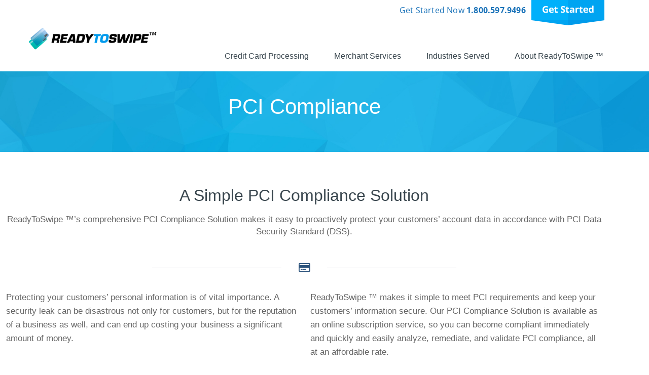

--- FILE ---
content_type: text/html; charset=UTF-8
request_url: https://readytoswipe.com/archives/services/pci-compliance
body_size: 13411
content:
<!doctype html>
<html lang="en-US">
<head>
	<meta charset="UTF-8">
	<meta name="viewport" content="width=device-width, initial-scale=1">
	<link rel="profile" href="https://gmpg.org/xfn/11">
	<title>PCI Compliance &#8211; ReadytoSwipe</title>
<meta name='robots' content='max-image-preview:large' />
	<style>img:is([sizes="auto" i], [sizes^="auto," i]) { contain-intrinsic-size: 3000px 1500px }</style>
	<link rel="alternate" type="application/rss+xml" title="ReadytoSwipe &raquo; Feed" href="https://readytoswipe.com/feed" />
<link rel="alternate" type="application/rss+xml" title="ReadytoSwipe &raquo; Comments Feed" href="https://readytoswipe.com/comments/feed" />
<script>
window._wpemojiSettings = {"baseUrl":"https:\/\/s.w.org\/images\/core\/emoji\/16.0.1\/72x72\/","ext":".png","svgUrl":"https:\/\/s.w.org\/images\/core\/emoji\/16.0.1\/svg\/","svgExt":".svg","source":{"concatemoji":"https:\/\/readytoswipe.com\/wp-includes\/js\/wp-emoji-release.min.js?ver=6.8.3"}};
/*! This file is auto-generated */
!function(s,n){var o,i,e;function c(e){try{var t={supportTests:e,timestamp:(new Date).valueOf()};sessionStorage.setItem(o,JSON.stringify(t))}catch(e){}}function p(e,t,n){e.clearRect(0,0,e.canvas.width,e.canvas.height),e.fillText(t,0,0);var t=new Uint32Array(e.getImageData(0,0,e.canvas.width,e.canvas.height).data),a=(e.clearRect(0,0,e.canvas.width,e.canvas.height),e.fillText(n,0,0),new Uint32Array(e.getImageData(0,0,e.canvas.width,e.canvas.height).data));return t.every(function(e,t){return e===a[t]})}function u(e,t){e.clearRect(0,0,e.canvas.width,e.canvas.height),e.fillText(t,0,0);for(var n=e.getImageData(16,16,1,1),a=0;a<n.data.length;a++)if(0!==n.data[a])return!1;return!0}function f(e,t,n,a){switch(t){case"flag":return n(e,"\ud83c\udff3\ufe0f\u200d\u26a7\ufe0f","\ud83c\udff3\ufe0f\u200b\u26a7\ufe0f")?!1:!n(e,"\ud83c\udde8\ud83c\uddf6","\ud83c\udde8\u200b\ud83c\uddf6")&&!n(e,"\ud83c\udff4\udb40\udc67\udb40\udc62\udb40\udc65\udb40\udc6e\udb40\udc67\udb40\udc7f","\ud83c\udff4\u200b\udb40\udc67\u200b\udb40\udc62\u200b\udb40\udc65\u200b\udb40\udc6e\u200b\udb40\udc67\u200b\udb40\udc7f");case"emoji":return!a(e,"\ud83e\udedf")}return!1}function g(e,t,n,a){var r="undefined"!=typeof WorkerGlobalScope&&self instanceof WorkerGlobalScope?new OffscreenCanvas(300,150):s.createElement("canvas"),o=r.getContext("2d",{willReadFrequently:!0}),i=(o.textBaseline="top",o.font="600 32px Arial",{});return e.forEach(function(e){i[e]=t(o,e,n,a)}),i}function t(e){var t=s.createElement("script");t.src=e,t.defer=!0,s.head.appendChild(t)}"undefined"!=typeof Promise&&(o="wpEmojiSettingsSupports",i=["flag","emoji"],n.supports={everything:!0,everythingExceptFlag:!0},e=new Promise(function(e){s.addEventListener("DOMContentLoaded",e,{once:!0})}),new Promise(function(t){var n=function(){try{var e=JSON.parse(sessionStorage.getItem(o));if("object"==typeof e&&"number"==typeof e.timestamp&&(new Date).valueOf()<e.timestamp+604800&&"object"==typeof e.supportTests)return e.supportTests}catch(e){}return null}();if(!n){if("undefined"!=typeof Worker&&"undefined"!=typeof OffscreenCanvas&&"undefined"!=typeof URL&&URL.createObjectURL&&"undefined"!=typeof Blob)try{var e="postMessage("+g.toString()+"("+[JSON.stringify(i),f.toString(),p.toString(),u.toString()].join(",")+"));",a=new Blob([e],{type:"text/javascript"}),r=new Worker(URL.createObjectURL(a),{name:"wpTestEmojiSupports"});return void(r.onmessage=function(e){c(n=e.data),r.terminate(),t(n)})}catch(e){}c(n=g(i,f,p,u))}t(n)}).then(function(e){for(var t in e)n.supports[t]=e[t],n.supports.everything=n.supports.everything&&n.supports[t],"flag"!==t&&(n.supports.everythingExceptFlag=n.supports.everythingExceptFlag&&n.supports[t]);n.supports.everythingExceptFlag=n.supports.everythingExceptFlag&&!n.supports.flag,n.DOMReady=!1,n.readyCallback=function(){n.DOMReady=!0}}).then(function(){return e}).then(function(){var e;n.supports.everything||(n.readyCallback(),(e=n.source||{}).concatemoji?t(e.concatemoji):e.wpemoji&&e.twemoji&&(t(e.twemoji),t(e.wpemoji)))}))}((window,document),window._wpemojiSettings);
</script>
<style id='wp-emoji-styles-inline-css'>

	img.wp-smiley, img.emoji {
		display: inline !important;
		border: none !important;
		box-shadow: none !important;
		height: 1em !important;
		width: 1em !important;
		margin: 0 0.07em !important;
		vertical-align: -0.1em !important;
		background: none !important;
		padding: 0 !important;
	}
</style>
<link rel='stylesheet' id='wp-block-library-css' href='https://readytoswipe.com/wp-includes/css/dist/block-library/style.min.css?ver=6.8.3' media='all' />
<style id='global-styles-inline-css'>
:root{--wp--preset--aspect-ratio--square: 1;--wp--preset--aspect-ratio--4-3: 4/3;--wp--preset--aspect-ratio--3-4: 3/4;--wp--preset--aspect-ratio--3-2: 3/2;--wp--preset--aspect-ratio--2-3: 2/3;--wp--preset--aspect-ratio--16-9: 16/9;--wp--preset--aspect-ratio--9-16: 9/16;--wp--preset--color--black: #000000;--wp--preset--color--cyan-bluish-gray: #abb8c3;--wp--preset--color--white: #ffffff;--wp--preset--color--pale-pink: #f78da7;--wp--preset--color--vivid-red: #cf2e2e;--wp--preset--color--luminous-vivid-orange: #ff6900;--wp--preset--color--luminous-vivid-amber: #fcb900;--wp--preset--color--light-green-cyan: #7bdcb5;--wp--preset--color--vivid-green-cyan: #00d084;--wp--preset--color--pale-cyan-blue: #8ed1fc;--wp--preset--color--vivid-cyan-blue: #0693e3;--wp--preset--color--vivid-purple: #9b51e0;--wp--preset--gradient--vivid-cyan-blue-to-vivid-purple: linear-gradient(135deg,rgba(6,147,227,1) 0%,rgb(155,81,224) 100%);--wp--preset--gradient--light-green-cyan-to-vivid-green-cyan: linear-gradient(135deg,rgb(122,220,180) 0%,rgb(0,208,130) 100%);--wp--preset--gradient--luminous-vivid-amber-to-luminous-vivid-orange: linear-gradient(135deg,rgba(252,185,0,1) 0%,rgba(255,105,0,1) 100%);--wp--preset--gradient--luminous-vivid-orange-to-vivid-red: linear-gradient(135deg,rgba(255,105,0,1) 0%,rgb(207,46,46) 100%);--wp--preset--gradient--very-light-gray-to-cyan-bluish-gray: linear-gradient(135deg,rgb(238,238,238) 0%,rgb(169,184,195) 100%);--wp--preset--gradient--cool-to-warm-spectrum: linear-gradient(135deg,rgb(74,234,220) 0%,rgb(151,120,209) 20%,rgb(207,42,186) 40%,rgb(238,44,130) 60%,rgb(251,105,98) 80%,rgb(254,248,76) 100%);--wp--preset--gradient--blush-light-purple: linear-gradient(135deg,rgb(255,206,236) 0%,rgb(152,150,240) 100%);--wp--preset--gradient--blush-bordeaux: linear-gradient(135deg,rgb(254,205,165) 0%,rgb(254,45,45) 50%,rgb(107,0,62) 100%);--wp--preset--gradient--luminous-dusk: linear-gradient(135deg,rgb(255,203,112) 0%,rgb(199,81,192) 50%,rgb(65,88,208) 100%);--wp--preset--gradient--pale-ocean: linear-gradient(135deg,rgb(255,245,203) 0%,rgb(182,227,212) 50%,rgb(51,167,181) 100%);--wp--preset--gradient--electric-grass: linear-gradient(135deg,rgb(202,248,128) 0%,rgb(113,206,126) 100%);--wp--preset--gradient--midnight: linear-gradient(135deg,rgb(2,3,129) 0%,rgb(40,116,252) 100%);--wp--preset--font-size--small: 13px;--wp--preset--font-size--medium: 20px;--wp--preset--font-size--large: 36px;--wp--preset--font-size--x-large: 42px;--wp--preset--spacing--20: 0.44rem;--wp--preset--spacing--30: 0.67rem;--wp--preset--spacing--40: 1rem;--wp--preset--spacing--50: 1.5rem;--wp--preset--spacing--60: 2.25rem;--wp--preset--spacing--70: 3.38rem;--wp--preset--spacing--80: 5.06rem;--wp--preset--shadow--natural: 6px 6px 9px rgba(0, 0, 0, 0.2);--wp--preset--shadow--deep: 12px 12px 50px rgba(0, 0, 0, 0.4);--wp--preset--shadow--sharp: 6px 6px 0px rgba(0, 0, 0, 0.2);--wp--preset--shadow--outlined: 6px 6px 0px -3px rgba(255, 255, 255, 1), 6px 6px rgba(0, 0, 0, 1);--wp--preset--shadow--crisp: 6px 6px 0px rgba(0, 0, 0, 1);}:root { --wp--style--global--content-size: 800px;--wp--style--global--wide-size: 1200px; }:where(body) { margin: 0; }.wp-site-blocks > .alignleft { float: left; margin-right: 2em; }.wp-site-blocks > .alignright { float: right; margin-left: 2em; }.wp-site-blocks > .aligncenter { justify-content: center; margin-left: auto; margin-right: auto; }:where(.wp-site-blocks) > * { margin-block-start: 24px; margin-block-end: 0; }:where(.wp-site-blocks) > :first-child { margin-block-start: 0; }:where(.wp-site-blocks) > :last-child { margin-block-end: 0; }:root { --wp--style--block-gap: 24px; }:root :where(.is-layout-flow) > :first-child{margin-block-start: 0;}:root :where(.is-layout-flow) > :last-child{margin-block-end: 0;}:root :where(.is-layout-flow) > *{margin-block-start: 24px;margin-block-end: 0;}:root :where(.is-layout-constrained) > :first-child{margin-block-start: 0;}:root :where(.is-layout-constrained) > :last-child{margin-block-end: 0;}:root :where(.is-layout-constrained) > *{margin-block-start: 24px;margin-block-end: 0;}:root :where(.is-layout-flex){gap: 24px;}:root :where(.is-layout-grid){gap: 24px;}.is-layout-flow > .alignleft{float: left;margin-inline-start: 0;margin-inline-end: 2em;}.is-layout-flow > .alignright{float: right;margin-inline-start: 2em;margin-inline-end: 0;}.is-layout-flow > .aligncenter{margin-left: auto !important;margin-right: auto !important;}.is-layout-constrained > .alignleft{float: left;margin-inline-start: 0;margin-inline-end: 2em;}.is-layout-constrained > .alignright{float: right;margin-inline-start: 2em;margin-inline-end: 0;}.is-layout-constrained > .aligncenter{margin-left: auto !important;margin-right: auto !important;}.is-layout-constrained > :where(:not(.alignleft):not(.alignright):not(.alignfull)){max-width: var(--wp--style--global--content-size);margin-left: auto !important;margin-right: auto !important;}.is-layout-constrained > .alignwide{max-width: var(--wp--style--global--wide-size);}body .is-layout-flex{display: flex;}.is-layout-flex{flex-wrap: wrap;align-items: center;}.is-layout-flex > :is(*, div){margin: 0;}body .is-layout-grid{display: grid;}.is-layout-grid > :is(*, div){margin: 0;}body{padding-top: 0px;padding-right: 0px;padding-bottom: 0px;padding-left: 0px;}a:where(:not(.wp-element-button)){text-decoration: underline;}:root :where(.wp-element-button, .wp-block-button__link){background-color: #32373c;border-width: 0;color: #fff;font-family: inherit;font-size: inherit;line-height: inherit;padding: calc(0.667em + 2px) calc(1.333em + 2px);text-decoration: none;}.has-black-color{color: var(--wp--preset--color--black) !important;}.has-cyan-bluish-gray-color{color: var(--wp--preset--color--cyan-bluish-gray) !important;}.has-white-color{color: var(--wp--preset--color--white) !important;}.has-pale-pink-color{color: var(--wp--preset--color--pale-pink) !important;}.has-vivid-red-color{color: var(--wp--preset--color--vivid-red) !important;}.has-luminous-vivid-orange-color{color: var(--wp--preset--color--luminous-vivid-orange) !important;}.has-luminous-vivid-amber-color{color: var(--wp--preset--color--luminous-vivid-amber) !important;}.has-light-green-cyan-color{color: var(--wp--preset--color--light-green-cyan) !important;}.has-vivid-green-cyan-color{color: var(--wp--preset--color--vivid-green-cyan) !important;}.has-pale-cyan-blue-color{color: var(--wp--preset--color--pale-cyan-blue) !important;}.has-vivid-cyan-blue-color{color: var(--wp--preset--color--vivid-cyan-blue) !important;}.has-vivid-purple-color{color: var(--wp--preset--color--vivid-purple) !important;}.has-black-background-color{background-color: var(--wp--preset--color--black) !important;}.has-cyan-bluish-gray-background-color{background-color: var(--wp--preset--color--cyan-bluish-gray) !important;}.has-white-background-color{background-color: var(--wp--preset--color--white) !important;}.has-pale-pink-background-color{background-color: var(--wp--preset--color--pale-pink) !important;}.has-vivid-red-background-color{background-color: var(--wp--preset--color--vivid-red) !important;}.has-luminous-vivid-orange-background-color{background-color: var(--wp--preset--color--luminous-vivid-orange) !important;}.has-luminous-vivid-amber-background-color{background-color: var(--wp--preset--color--luminous-vivid-amber) !important;}.has-light-green-cyan-background-color{background-color: var(--wp--preset--color--light-green-cyan) !important;}.has-vivid-green-cyan-background-color{background-color: var(--wp--preset--color--vivid-green-cyan) !important;}.has-pale-cyan-blue-background-color{background-color: var(--wp--preset--color--pale-cyan-blue) !important;}.has-vivid-cyan-blue-background-color{background-color: var(--wp--preset--color--vivid-cyan-blue) !important;}.has-vivid-purple-background-color{background-color: var(--wp--preset--color--vivid-purple) !important;}.has-black-border-color{border-color: var(--wp--preset--color--black) !important;}.has-cyan-bluish-gray-border-color{border-color: var(--wp--preset--color--cyan-bluish-gray) !important;}.has-white-border-color{border-color: var(--wp--preset--color--white) !important;}.has-pale-pink-border-color{border-color: var(--wp--preset--color--pale-pink) !important;}.has-vivid-red-border-color{border-color: var(--wp--preset--color--vivid-red) !important;}.has-luminous-vivid-orange-border-color{border-color: var(--wp--preset--color--luminous-vivid-orange) !important;}.has-luminous-vivid-amber-border-color{border-color: var(--wp--preset--color--luminous-vivid-amber) !important;}.has-light-green-cyan-border-color{border-color: var(--wp--preset--color--light-green-cyan) !important;}.has-vivid-green-cyan-border-color{border-color: var(--wp--preset--color--vivid-green-cyan) !important;}.has-pale-cyan-blue-border-color{border-color: var(--wp--preset--color--pale-cyan-blue) !important;}.has-vivid-cyan-blue-border-color{border-color: var(--wp--preset--color--vivid-cyan-blue) !important;}.has-vivid-purple-border-color{border-color: var(--wp--preset--color--vivid-purple) !important;}.has-vivid-cyan-blue-to-vivid-purple-gradient-background{background: var(--wp--preset--gradient--vivid-cyan-blue-to-vivid-purple) !important;}.has-light-green-cyan-to-vivid-green-cyan-gradient-background{background: var(--wp--preset--gradient--light-green-cyan-to-vivid-green-cyan) !important;}.has-luminous-vivid-amber-to-luminous-vivid-orange-gradient-background{background: var(--wp--preset--gradient--luminous-vivid-amber-to-luminous-vivid-orange) !important;}.has-luminous-vivid-orange-to-vivid-red-gradient-background{background: var(--wp--preset--gradient--luminous-vivid-orange-to-vivid-red) !important;}.has-very-light-gray-to-cyan-bluish-gray-gradient-background{background: var(--wp--preset--gradient--very-light-gray-to-cyan-bluish-gray) !important;}.has-cool-to-warm-spectrum-gradient-background{background: var(--wp--preset--gradient--cool-to-warm-spectrum) !important;}.has-blush-light-purple-gradient-background{background: var(--wp--preset--gradient--blush-light-purple) !important;}.has-blush-bordeaux-gradient-background{background: var(--wp--preset--gradient--blush-bordeaux) !important;}.has-luminous-dusk-gradient-background{background: var(--wp--preset--gradient--luminous-dusk) !important;}.has-pale-ocean-gradient-background{background: var(--wp--preset--gradient--pale-ocean) !important;}.has-electric-grass-gradient-background{background: var(--wp--preset--gradient--electric-grass) !important;}.has-midnight-gradient-background{background: var(--wp--preset--gradient--midnight) !important;}.has-small-font-size{font-size: var(--wp--preset--font-size--small) !important;}.has-medium-font-size{font-size: var(--wp--preset--font-size--medium) !important;}.has-large-font-size{font-size: var(--wp--preset--font-size--large) !important;}.has-x-large-font-size{font-size: var(--wp--preset--font-size--x-large) !important;}
:root :where(.wp-block-pullquote){font-size: 1.5em;line-height: 1.6;}
</style>
<link rel='stylesheet' id='wp-components-css' href='https://readytoswipe.com/wp-includes/css/dist/components/style.min.css?ver=6.8.3' media='all' />
<link rel='stylesheet' id='godaddy-styles-css' href='https://readytoswipe.com/wp-content/mu-plugins/vendor/wpex/godaddy-launch/includes/Dependencies/GoDaddy/Styles/build/latest.css?ver=2.0.2' media='all' />
<link rel='stylesheet' id='hello-elementor-css' href='https://readytoswipe.com/wp-content/themes/hello-elementor/assets/css/reset.css?ver=3.4.5' media='all' />
<link rel='stylesheet' id='hello-elementor-theme-style-css' href='https://readytoswipe.com/wp-content/themes/hello-elementor/assets/css/theme.css?ver=3.4.5' media='all' />
<link rel='stylesheet' id='hello-elementor-header-footer-css' href='https://readytoswipe.com/wp-content/themes/hello-elementor/assets/css/header-footer.css?ver=3.4.5' media='all' />
<link rel='stylesheet' id='elementor-frontend-css' href='https://readytoswipe.com/wp-content/plugins/elementor/assets/css/frontend.min.css?ver=3.34.2' media='all' />
<link rel='stylesheet' id='elementor-post-7-css' href='https://readytoswipe.com/wp-content/uploads/elementor/css/post-7.css?ver=1768957829' media='all' />
<link rel='stylesheet' id='widget-heading-css' href='https://readytoswipe.com/wp-content/plugins/elementor/assets/css/widget-heading.min.css?ver=3.34.2' media='all' />
<link rel='stylesheet' id='e-animation-hang-css' href='https://readytoswipe.com/wp-content/plugins/elementor/assets/lib/animations/styles/e-animation-hang.min.css?ver=3.34.2' media='all' />
<link rel='stylesheet' id='widget-image-css' href='https://readytoswipe.com/wp-content/plugins/elementor/assets/css/widget-image.min.css?ver=3.34.2' media='all' />
<link rel='stylesheet' id='e-sticky-css' href='https://readytoswipe.com/wp-content/plugins/elementor-pro/assets/css/modules/sticky.min.css?ver=3.29.1' media='all' />
<link rel='stylesheet' id='widget-nav-menu-css' href='https://readytoswipe.com/wp-content/plugins/elementor-pro/assets/css/widget-nav-menu.min.css?ver=3.29.1' media='all' />
<link rel='stylesheet' id='e-animation-bob-css' href='https://readytoswipe.com/wp-content/plugins/elementor/assets/lib/animations/styles/e-animation-bob.min.css?ver=3.34.2' media='all' />
<link rel='stylesheet' id='widget-divider-css' href='https://readytoswipe.com/wp-content/plugins/elementor/assets/css/widget-divider.min.css?ver=3.34.2' media='all' />
<link rel='stylesheet' id='widget-form-css' href='https://readytoswipe.com/wp-content/plugins/elementor-pro/assets/css/widget-form.min.css?ver=3.29.1' media='all' />
<link rel='stylesheet' id='elementor-icons-css' href='https://readytoswipe.com/wp-content/plugins/elementor/assets/lib/eicons/css/elementor-icons.min.css?ver=5.46.0' media='all' />
<link rel='stylesheet' id='elementor-post-9-css' href='https://readytoswipe.com/wp-content/uploads/elementor/css/post-9.css?ver=1768957830' media='all' />
<link rel='stylesheet' id='elementor-post-33-css' href='https://readytoswipe.com/wp-content/uploads/elementor/css/post-33.css?ver=1768957830' media='all' />
<link rel='stylesheet' id='elementor-post-233-css' href='https://readytoswipe.com/wp-content/uploads/elementor/css/post-233.css?ver=1768991243' media='all' />
<link rel='stylesheet' id='ecs-styles-css' href='https://readytoswipe.com/wp-content/plugins/ele-custom-skin/assets/css/ecs-style.css?ver=3.1.9' media='all' />
<link rel='stylesheet' id='elementor-post-294-css' href='https://readytoswipe.com/wp-content/uploads/elementor/css/post-294.css?ver=1647628016' media='all' />
<link rel='stylesheet' id='elementor-gf-local-opensans-css' href='https://readytoswipe.com/wp-content/uploads/elementor/google-fonts/css/opensans.css?ver=1742240921' media='all' />
<link rel='stylesheet' id='elementor-icons-shared-0-css' href='https://readytoswipe.com/wp-content/plugins/elementor/assets/lib/font-awesome/css/fontawesome.min.css?ver=5.15.3' media='all' />
<link rel='stylesheet' id='elementor-icons-fa-solid-css' href='https://readytoswipe.com/wp-content/plugins/elementor/assets/lib/font-awesome/css/solid.min.css?ver=5.15.3' media='all' />
<link rel='stylesheet' id='elementor-icons-fa-regular-css' href='https://readytoswipe.com/wp-content/plugins/elementor/assets/lib/font-awesome/css/regular.min.css?ver=5.15.3' media='all' />
<script src="https://readytoswipe.com/wp-includes/js/jquery/jquery.min.js?ver=3.7.1" id="jquery-core-js"></script>
<script src="https://readytoswipe.com/wp-includes/js/jquery/jquery-migrate.min.js?ver=3.4.1" id="jquery-migrate-js"></script>
<script id="ecs_ajax_load-js-extra">
var ecs_ajax_params = {"ajaxurl":"https:\/\/readytoswipe.com\/wp-admin\/admin-ajax.php","posts":"{\"page\":0,\"services\":\"pci-compliance\",\"post_type\":\"services\",\"name\":\"pci-compliance\",\"error\":\"\",\"m\":\"\",\"p\":0,\"post_parent\":\"\",\"subpost\":\"\",\"subpost_id\":\"\",\"attachment\":\"\",\"attachment_id\":0,\"pagename\":\"pci-compliance\",\"page_id\":0,\"second\":\"\",\"minute\":\"\",\"hour\":\"\",\"day\":0,\"monthnum\":0,\"year\":0,\"w\":0,\"category_name\":\"\",\"tag\":\"\",\"cat\":\"\",\"tag_id\":\"\",\"author\":\"\",\"author_name\":\"\",\"feed\":\"\",\"tb\":\"\",\"paged\":0,\"meta_key\":\"\",\"meta_value\":\"\",\"preview\":\"\",\"s\":\"\",\"sentence\":\"\",\"title\":\"\",\"fields\":\"all\",\"menu_order\":\"\",\"embed\":\"\",\"category__in\":[],\"category__not_in\":[],\"category__and\":[],\"post__in\":[],\"post__not_in\":[],\"post_name__in\":[],\"tag__in\":[],\"tag__not_in\":[],\"tag__and\":[],\"tag_slug__in\":[],\"tag_slug__and\":[],\"post_parent__in\":[],\"post_parent__not_in\":[],\"author__in\":[],\"author__not_in\":[],\"search_columns\":[],\"ignore_sticky_posts\":false,\"suppress_filters\":false,\"cache_results\":true,\"update_post_term_cache\":true,\"update_menu_item_cache\":false,\"lazy_load_term_meta\":true,\"update_post_meta_cache\":true,\"posts_per_page\":10,\"nopaging\":false,\"comments_per_page\":\"50\",\"no_found_rows\":false,\"order\":\"DESC\"}"};
</script>
<script src="https://readytoswipe.com/wp-content/plugins/ele-custom-skin/assets/js/ecs_ajax_pagination.js?ver=3.1.9" id="ecs_ajax_load-js"></script>
<script src="https://readytoswipe.com/wp-content/plugins/ele-custom-skin/assets/js/ecs.js?ver=3.1.9" id="ecs-script-js"></script>
<link rel="https://api.w.org/" href="https://readytoswipe.com/wp-json/" /><link rel="alternate" title="JSON" type="application/json" href="https://readytoswipe.com/wp-json/wp/v2/services/255" /><link rel="EditURI" type="application/rsd+xml" title="RSD" href="https://readytoswipe.com/xmlrpc.php?rsd" />
<meta name="generator" content="WordPress 6.8.3" />
<link rel="canonical" href="https://readytoswipe.com/archives/services/pci-compliance" />
<link rel='shortlink' href='https://readytoswipe.com/?p=255' />
<link rel="alternate" title="oEmbed (JSON)" type="application/json+oembed" href="https://readytoswipe.com/wp-json/oembed/1.0/embed?url=https%3A%2F%2Freadytoswipe.com%2Farchives%2Fservices%2Fpci-compliance" />
<link rel="alternate" title="oEmbed (XML)" type="text/xml+oembed" href="https://readytoswipe.com/wp-json/oembed/1.0/embed?url=https%3A%2F%2Freadytoswipe.com%2Farchives%2Fservices%2Fpci-compliance&#038;format=xml" />
<meta name="description" content="Compromising a shopper’s personal information is a critical concern of retailers. We always meet PCI requirements so you never need to worry.">
<meta name="generator" content="Elementor 3.34.2; features: additional_custom_breakpoints; settings: css_print_method-external, google_font-enabled, font_display-auto">
			<style>
				.e-con.e-parent:nth-of-type(n+4):not(.e-lazyloaded):not(.e-no-lazyload),
				.e-con.e-parent:nth-of-type(n+4):not(.e-lazyloaded):not(.e-no-lazyload) * {
					background-image: none !important;
				}
				@media screen and (max-height: 1024px) {
					.e-con.e-parent:nth-of-type(n+3):not(.e-lazyloaded):not(.e-no-lazyload),
					.e-con.e-parent:nth-of-type(n+3):not(.e-lazyloaded):not(.e-no-lazyload) * {
						background-image: none !important;
					}
				}
				@media screen and (max-height: 640px) {
					.e-con.e-parent:nth-of-type(n+2):not(.e-lazyloaded):not(.e-no-lazyload),
					.e-con.e-parent:nth-of-type(n+2):not(.e-lazyloaded):not(.e-no-lazyload) * {
						background-image: none !important;
					}
				}
			</style>
			<link rel="icon" href="https://readytoswipe.com/wp-content/uploads/2022/03/favicon.png" sizes="32x32" />
<link rel="icon" href="https://readytoswipe.com/wp-content/uploads/2022/03/favicon.png" sizes="192x192" />
<link rel="apple-touch-icon" href="https://readytoswipe.com/wp-content/uploads/2022/03/favicon.png" />
<meta name="msapplication-TileImage" content="https://readytoswipe.com/wp-content/uploads/2022/03/favicon.png" />
		<style id="wp-custom-css">
			/* Our Process */

.add-left-triangle:after {
		left: -10px;
    content: "";
    display: block;
    width: 0;
    height: 0;
    position: absolute;
    top: 35px;
    border-right: 10px solid rgba(0, 0, 0, 0.03);
    border-top: 10px solid transparent;
    border-bottom: 10px solid transparent;
}

.add-right-triangle:before {
		right: -10px;
    content: "";
    display: block;
    width: 0;
    height: 0;
    position: absolute;
    top: 35px;
    border-left: 10px solid rgba(0, 0, 0, 0.03);
    border-top: 10px solid transparent;
    border-bottom: 10px solid transparent;
}



/* Services */

ul.list_tick li {
    padding-left: 27px;
    margin-left: 0;
    background: url(https://wordpress-375227-2492172.cloudwaysapps.com/wp-content/uploads/2022/03/list_tick.png) no-repeat 0 1px;
    overflow: hidden;
}



/* Forms */

.labelcentered label.elementor-field-label{
    margin: auto;
}

.labelcentered {
    text-align: center;
}

.elementor-field-subgroup{
    justify-content: center;
}


/**/

.elementor-accordion .elementor-accordion-item {
	border-left: 0px solid;
	border-right: 0px solid;
	border-top: 0px solid;
	border-bottom: 0px solid;
}


.pp-advanced-tabs.pp-style-1 .pp-advanced-tabs-wrapper.at-vertical .pp-advanced-tabs-title.pp-tab-active:after {
    right: -30px;
    border: solid 15px #00000000;
    border-left-color: #244669;
}

.add-right-triangle-button:before {
		right: 314px;
    content: "";
    display: block;
    width: 0;
    height: 0;
    position: absolute;
    top: 12px;
    border-left: 10px solid rgba(61, 155, 220);
    border-top: 10px solid transparent;
    border-bottom: 10px solid transparent;
}


.pp-advanced-tabs-wrapper.pp-tabs-labels.at-vertical.at-no-hover {
    width: 6%;
}

.pp-advanced-tabs-content-wrapper.pp-tabs-panels.at-vertical-content {
    width: 94%;
}		</style>
		</head>
<body class="wp-singular services-template-default single single-services postid-255 wp-custom-logo wp-embed-responsive wp-theme-hello-elementor hello-elementor-default elementor-default elementor-kit-7 elementor-page-233">


<a class="skip-link screen-reader-text" href="#content">Skip to content</a>

		<div data-elementor-type="header" data-elementor-id="9" class="elementor elementor-9 elementor-location-header" data-elementor-post-type="elementor_library">
					<section class="elementor-section elementor-top-section elementor-element elementor-element-ff52777 elementor-hidden-desktop elementor-hidden-tablet elementor-section-boxed elementor-section-height-default elementor-section-height-default" data-id="ff52777" data-element_type="section" data-settings="{&quot;background_background&quot;:&quot;classic&quot;,&quot;sticky&quot;:&quot;top&quot;,&quot;sticky_on&quot;:[&quot;desktop&quot;,&quot;tablet&quot;,&quot;mobile&quot;],&quot;sticky_offset&quot;:0,&quot;sticky_effects_offset&quot;:0,&quot;sticky_anchor_link_offset&quot;:0}">
						<div class="elementor-container elementor-column-gap-no">
					<div class="elementor-column elementor-col-100 elementor-top-column elementor-element elementor-element-54fe6e5" data-id="54fe6e5" data-element_type="column">
			<div class="elementor-widget-wrap elementor-element-populated">
						<div class="elementor-element elementor-element-76854b4 elementor-widget elementor-widget-heading" data-id="76854b4" data-element_type="widget" data-widget_type="heading.default">
				<div class="elementor-widget-container">
					<p class="elementor-heading-title elementor-size-default"><a href="tel:(800)%20597-9496">Get Started Now <br /><strong>1.800.597.9496</strong>&nbsp;</a></p>				</div>
				</div>
				<div class="elementor-element elementor-element-b212390 elementor-absolute elementor-widget elementor-widget-image" data-id="b212390" data-element_type="widget" data-settings="{&quot;_position&quot;:&quot;absolute&quot;}" data-widget_type="image.default">
				<div class="elementor-widget-container">
																<a href="https://readytoswipe.com/credit-card-processing-made-easy/">
							<img width="144" height="52" src="https://readytoswipe.com/wp-content/uploads/2022/03/get-started.png" class="elementor-animation-hang attachment-large size-large wp-image-26" alt="" />								</a>
															</div>
				</div>
					</div>
		</div>
					</div>
		</section>
				<section class="elementor-section elementor-top-section elementor-element elementor-element-a735625 elementor-hidden-mobile elementor-section-boxed elementor-section-height-default elementor-section-height-default" data-id="a735625" data-element_type="section" data-settings="{&quot;background_background&quot;:&quot;classic&quot;,&quot;sticky&quot;:&quot;top&quot;,&quot;sticky_on&quot;:[&quot;desktop&quot;,&quot;tablet&quot;,&quot;mobile&quot;],&quot;sticky_offset&quot;:0,&quot;sticky_effects_offset&quot;:0,&quot;sticky_anchor_link_offset&quot;:0}">
						<div class="elementor-container elementor-column-gap-no">
					<div class="elementor-column elementor-col-50 elementor-top-column elementor-element elementor-element-909ee65" data-id="909ee65" data-element_type="column">
			<div class="elementor-widget-wrap elementor-element-populated">
						<div class="elementor-element elementor-element-e138bfa elementor-widget elementor-widget-heading" data-id="e138bfa" data-element_type="widget" data-widget_type="heading.default">
				<div class="elementor-widget-container">
					<p class="elementor-heading-title elementor-size-default"><a href="tel:(800)%20597-9496">Get Started Now <strong>1.800.597.9496</strong>&nbsp;</a></p>				</div>
				</div>
					</div>
		</div>
				<div class="elementor-column elementor-col-50 elementor-top-column elementor-element elementor-element-c1172f6" data-id="c1172f6" data-element_type="column" data-settings="{&quot;background_background&quot;:&quot;classic&quot;}">
			<div class="elementor-widget-wrap elementor-element-populated">
						<div class="elementor-element elementor-element-ce5fb1d elementor-absolute elementor-widget elementor-widget-image" data-id="ce5fb1d" data-element_type="widget" data-settings="{&quot;_position&quot;:&quot;absolute&quot;}" data-widget_type="image.default">
				<div class="elementor-widget-container">
																<a href="https://readytoswipe.com/credit-card-processing-made-easy/">
							<img width="144" height="52" src="https://readytoswipe.com/wp-content/uploads/2022/03/get-started.png" class="elementor-animation-hang attachment-large size-large wp-image-26" alt="" />								</a>
															</div>
				</div>
					</div>
		</div>
					</div>
		</section>
				<section class="elementor-section elementor-top-section elementor-element elementor-element-12f095b elementor-section-boxed elementor-section-height-default elementor-section-height-default" data-id="12f095b" data-element_type="section" id="top">
						<div class="elementor-container elementor-column-gap-no">
					<div class="elementor-column elementor-col-50 elementor-top-column elementor-element elementor-element-7940df9" data-id="7940df9" data-element_type="column">
			<div class="elementor-widget-wrap elementor-element-populated">
						<div class="elementor-element elementor-element-0d2df8b elementor-widget elementor-widget-theme-site-logo elementor-widget-image" data-id="0d2df8b" data-element_type="widget" data-widget_type="theme-site-logo.default">
				<div class="elementor-widget-container">
											<a href="https://readytoswipe.com">
			<img width="368" height="92" src="https://readytoswipe.com/wp-content/uploads/2022/03/logo.png" class="attachment-full size-full wp-image-24" alt="" srcset="https://readytoswipe.com/wp-content/uploads/2022/03/logo.png 368w, https://readytoswipe.com/wp-content/uploads/2022/03/logo-300x75.png 300w" sizes="(max-width: 368px) 100vw, 368px" />				</a>
											</div>
				</div>
					</div>
		</div>
				<div class="elementor-column elementor-col-50 elementor-top-column elementor-element elementor-element-572b301" data-id="572b301" data-element_type="column">
			<div class="elementor-widget-wrap elementor-element-populated">
						<div class="elementor-element elementor-element-e6f38c0 elementor-nav-menu__align-end elementor-nav-menu--dropdown-tablet elementor-nav-menu__text-align-aside elementor-nav-menu--toggle elementor-nav-menu--burger elementor-widget elementor-widget-nav-menu" data-id="e6f38c0" data-element_type="widget" data-settings="{&quot;submenu_icon&quot;:{&quot;value&quot;:&quot;&lt;i class=\&quot;\&quot;&gt;&lt;\/i&gt;&quot;,&quot;library&quot;:&quot;&quot;},&quot;layout&quot;:&quot;horizontal&quot;,&quot;toggle&quot;:&quot;burger&quot;}" data-widget_type="nav-menu.default">
				<div class="elementor-widget-container">
								<nav aria-label="Menu" class="elementor-nav-menu--main elementor-nav-menu__container elementor-nav-menu--layout-horizontal e--pointer-none">
				<ul id="menu-1-e6f38c0" class="elementor-nav-menu"><li class="menu-item menu-item-type-post_type menu-item-object-page menu-item-has-children menu-item-381"><a href="https://readytoswipe.com/credit-card-processing" class="elementor-item">Credit Card Processing</a>
<ul class="sub-menu elementor-nav-menu--dropdown">
	<li class="menu-item menu-item-type-post_type menu-item-object-services menu-item-444"><a href="https://readytoswipe.com/archives/services/retail-swipe" class="elementor-sub-item">Retail/Swipe</a></li>
	<li class="menu-item menu-item-type-post_type menu-item-object-services menu-item-446"><a href="https://readytoswipe.com/archives/services/ecommerce" class="elementor-sub-item">eCommerce</a></li>
	<li class="menu-item menu-item-type-post_type menu-item-object-services menu-item-445"><a href="https://readytoswipe.com/archives/services/wireless" class="elementor-sub-item">Wireless</a></li>
	<li class="menu-item menu-item-type-post_type menu-item-object-services menu-item-448"><a href="https://readytoswipe.com/archives/services/mobile" class="elementor-sub-item">Mobile</a></li>
	<li class="menu-item menu-item-type-post_type menu-item-object-services menu-item-447"><a href="https://readytoswipe.com/archives/services/mail-order" class="elementor-sub-item">Mail Order</a></li>
	<li class="menu-item menu-item-type-post_type menu-item-object-services menu-item-449"><a href="https://readytoswipe.com/archives/services/phone-order" class="elementor-sub-item">Phone Order</a></li>
</ul>
</li>
<li class="menu-item menu-item-type-post_type menu-item-object-page current-menu-ancestor current-menu-parent current_page_parent current_page_ancestor menu-item-has-children menu-item-382"><a href="https://readytoswipe.com/merchant-services" class="elementor-item">Merchant Services</a>
<ul class="sub-menu elementor-nav-menu--dropdown">
	<li class="menu-item menu-item-type-post_type menu-item-object-services menu-item-453"><a href="https://readytoswipe.com/archives/services/gift-reward-cards" class="elementor-sub-item">Gift/Reward Cards</a></li>
	<li class="menu-item menu-item-type-post_type menu-item-object-services current-menu-item menu-item-454"><a href="https://readytoswipe.com/archives/services/pci-compliance" aria-current="page" class="elementor-sub-item elementor-item-active">PCI Compliance</a></li>
	<li class="menu-item menu-item-type-post_type menu-item-object-services menu-item-451"><a href="https://readytoswipe.com/archives/services/check-processing" class="elementor-sub-item">Check Processing</a></li>
	<li class="menu-item menu-item-type-post_type menu-item-object-services menu-item-450"><a href="https://readytoswipe.com/archives/services/cash-advances" class="elementor-sub-item">Cash Advances</a></li>
	<li class="menu-item menu-item-type-post_type menu-item-object-services menu-item-452"><a href="https://readytoswipe.com/archives/services/ecomm-solutions" class="elementor-sub-item">eComm Solutions</a></li>
	<li class="menu-item menu-item-type-post_type menu-item-object-services menu-item-455"><a href="https://readytoswipe.com/archives/services/pos-systems" class="elementor-sub-item">POS Systems</a></li>
</ul>
</li>
<li class="menu-item menu-item-type-post_type menu-item-object-page menu-item-has-children menu-item-383"><a href="https://readytoswipe.com/industries-served" class="elementor-item">Industries Served</a>
<ul class="sub-menu elementor-nav-menu--dropdown">
	<li class="menu-item menu-item-type-post_type menu-item-object-services menu-item-461"><a href="https://readytoswipe.com/archives/services/retail" class="elementor-sub-item">Retail</a></li>
	<li class="menu-item menu-item-type-post_type menu-item-object-services menu-item-460"><a href="https://readytoswipe.com/archives/services/restaurants" class="elementor-sub-item">Restaurants</a></li>
	<li class="menu-item menu-item-type-post_type menu-item-object-services menu-item-459"><a href="https://readytoswipe.com/archives/services/hospitality" class="elementor-sub-item">Hospitality</a></li>
	<li class="menu-item menu-item-type-post_type menu-item-object-services menu-item-458"><a href="https://readytoswipe.com/archives/services/b2b" class="elementor-sub-item">B2B</a></li>
	<li class="menu-item menu-item-type-post_type menu-item-object-services menu-item-457"><a href="https://readytoswipe.com/archives/services/ecommerce-industry" class="elementor-sub-item">eCommerce Industry</a></li>
	<li class="menu-item menu-item-type-post_type menu-item-object-services menu-item-456"><a href="https://readytoswipe.com/archives/services/trade-shows-events" class="elementor-sub-item">Trade Shows/Events</a></li>
</ul>
</li>
<li class="menu-item menu-item-type-post_type menu-item-object-page menu-item-has-children menu-item-384"><a href="https://readytoswipe.com/about-readytoswipe" class="elementor-item">About ReadyToSwipe ™</a>
<ul class="sub-menu elementor-nav-menu--dropdown">
	<li class="menu-item menu-item-type-post_type menu-item-object-page menu-item-385"><a href="https://readytoswipe.com/our-process" class="elementor-sub-item">Our Process</a></li>
	<li class="menu-item menu-item-type-post_type menu-item-object-page menu-item-386"><a href="https://readytoswipe.com/customer-support" class="elementor-sub-item">Customer Support</a></li>
</ul>
</li>
</ul>			</nav>
					<div class="elementor-menu-toggle" role="button" tabindex="0" aria-label="Menu Toggle" aria-expanded="false">
			<i aria-hidden="true" role="presentation" class="elementor-menu-toggle__icon--open eicon-menu-bar"></i><i aria-hidden="true" role="presentation" class="elementor-menu-toggle__icon--close eicon-close"></i>		</div>
					<nav class="elementor-nav-menu--dropdown elementor-nav-menu__container" aria-hidden="true">
				<ul id="menu-2-e6f38c0" class="elementor-nav-menu"><li class="menu-item menu-item-type-post_type menu-item-object-page menu-item-has-children menu-item-381"><a href="https://readytoswipe.com/credit-card-processing" class="elementor-item" tabindex="-1">Credit Card Processing</a>
<ul class="sub-menu elementor-nav-menu--dropdown">
	<li class="menu-item menu-item-type-post_type menu-item-object-services menu-item-444"><a href="https://readytoswipe.com/archives/services/retail-swipe" class="elementor-sub-item" tabindex="-1">Retail/Swipe</a></li>
	<li class="menu-item menu-item-type-post_type menu-item-object-services menu-item-446"><a href="https://readytoswipe.com/archives/services/ecommerce" class="elementor-sub-item" tabindex="-1">eCommerce</a></li>
	<li class="menu-item menu-item-type-post_type menu-item-object-services menu-item-445"><a href="https://readytoswipe.com/archives/services/wireless" class="elementor-sub-item" tabindex="-1">Wireless</a></li>
	<li class="menu-item menu-item-type-post_type menu-item-object-services menu-item-448"><a href="https://readytoswipe.com/archives/services/mobile" class="elementor-sub-item" tabindex="-1">Mobile</a></li>
	<li class="menu-item menu-item-type-post_type menu-item-object-services menu-item-447"><a href="https://readytoswipe.com/archives/services/mail-order" class="elementor-sub-item" tabindex="-1">Mail Order</a></li>
	<li class="menu-item menu-item-type-post_type menu-item-object-services menu-item-449"><a href="https://readytoswipe.com/archives/services/phone-order" class="elementor-sub-item" tabindex="-1">Phone Order</a></li>
</ul>
</li>
<li class="menu-item menu-item-type-post_type menu-item-object-page current-menu-ancestor current-menu-parent current_page_parent current_page_ancestor menu-item-has-children menu-item-382"><a href="https://readytoswipe.com/merchant-services" class="elementor-item" tabindex="-1">Merchant Services</a>
<ul class="sub-menu elementor-nav-menu--dropdown">
	<li class="menu-item menu-item-type-post_type menu-item-object-services menu-item-453"><a href="https://readytoswipe.com/archives/services/gift-reward-cards" class="elementor-sub-item" tabindex="-1">Gift/Reward Cards</a></li>
	<li class="menu-item menu-item-type-post_type menu-item-object-services current-menu-item menu-item-454"><a href="https://readytoswipe.com/archives/services/pci-compliance" aria-current="page" class="elementor-sub-item elementor-item-active" tabindex="-1">PCI Compliance</a></li>
	<li class="menu-item menu-item-type-post_type menu-item-object-services menu-item-451"><a href="https://readytoswipe.com/archives/services/check-processing" class="elementor-sub-item" tabindex="-1">Check Processing</a></li>
	<li class="menu-item menu-item-type-post_type menu-item-object-services menu-item-450"><a href="https://readytoswipe.com/archives/services/cash-advances" class="elementor-sub-item" tabindex="-1">Cash Advances</a></li>
	<li class="menu-item menu-item-type-post_type menu-item-object-services menu-item-452"><a href="https://readytoswipe.com/archives/services/ecomm-solutions" class="elementor-sub-item" tabindex="-1">eComm Solutions</a></li>
	<li class="menu-item menu-item-type-post_type menu-item-object-services menu-item-455"><a href="https://readytoswipe.com/archives/services/pos-systems" class="elementor-sub-item" tabindex="-1">POS Systems</a></li>
</ul>
</li>
<li class="menu-item menu-item-type-post_type menu-item-object-page menu-item-has-children menu-item-383"><a href="https://readytoswipe.com/industries-served" class="elementor-item" tabindex="-1">Industries Served</a>
<ul class="sub-menu elementor-nav-menu--dropdown">
	<li class="menu-item menu-item-type-post_type menu-item-object-services menu-item-461"><a href="https://readytoswipe.com/archives/services/retail" class="elementor-sub-item" tabindex="-1">Retail</a></li>
	<li class="menu-item menu-item-type-post_type menu-item-object-services menu-item-460"><a href="https://readytoswipe.com/archives/services/restaurants" class="elementor-sub-item" tabindex="-1">Restaurants</a></li>
	<li class="menu-item menu-item-type-post_type menu-item-object-services menu-item-459"><a href="https://readytoswipe.com/archives/services/hospitality" class="elementor-sub-item" tabindex="-1">Hospitality</a></li>
	<li class="menu-item menu-item-type-post_type menu-item-object-services menu-item-458"><a href="https://readytoswipe.com/archives/services/b2b" class="elementor-sub-item" tabindex="-1">B2B</a></li>
	<li class="menu-item menu-item-type-post_type menu-item-object-services menu-item-457"><a href="https://readytoswipe.com/archives/services/ecommerce-industry" class="elementor-sub-item" tabindex="-1">eCommerce Industry</a></li>
	<li class="menu-item menu-item-type-post_type menu-item-object-services menu-item-456"><a href="https://readytoswipe.com/archives/services/trade-shows-events" class="elementor-sub-item" tabindex="-1">Trade Shows/Events</a></li>
</ul>
</li>
<li class="menu-item menu-item-type-post_type menu-item-object-page menu-item-has-children menu-item-384"><a href="https://readytoswipe.com/about-readytoswipe" class="elementor-item" tabindex="-1">About ReadyToSwipe ™</a>
<ul class="sub-menu elementor-nav-menu--dropdown">
	<li class="menu-item menu-item-type-post_type menu-item-object-page menu-item-385"><a href="https://readytoswipe.com/our-process" class="elementor-sub-item" tabindex="-1">Our Process</a></li>
	<li class="menu-item menu-item-type-post_type menu-item-object-page menu-item-386"><a href="https://readytoswipe.com/customer-support" class="elementor-sub-item" tabindex="-1">Customer Support</a></li>
</ul>
</li>
</ul>			</nav>
						</div>
				</div>
					</div>
		</div>
					</div>
		</section>
				</div>
				<div data-elementor-type="single-post" data-elementor-id="233" class="elementor elementor-233 elementor-location-single post-255 services type-services status-publish has-post-thumbnail hentry category-merchant-services" data-elementor-post-type="elementor_library">
					<section class="elementor-section elementor-top-section elementor-element elementor-element-29995c19 elementor-section-height-min-height elementor-section-content-middle elementor-section-boxed elementor-section-height-default elementor-section-items-middle" data-id="29995c19" data-element_type="section" data-settings="{&quot;background_background&quot;:&quot;classic&quot;}">
						<div class="elementor-container elementor-column-gap-no">
					<div class="elementor-column elementor-col-100 elementor-top-column elementor-element elementor-element-6ad4abd7" data-id="6ad4abd7" data-element_type="column">
			<div class="elementor-widget-wrap elementor-element-populated">
						<div class="elementor-element elementor-element-5bc8674 elementor-widget elementor-widget-heading" data-id="5bc8674" data-element_type="widget" data-widget_type="heading.default">
				<div class="elementor-widget-container">
					<h2 class="elementor-heading-title elementor-size-default">PCI Compliance</h2>				</div>
				</div>
					</div>
		</div>
					</div>
		</section>
				<section class="elementor-section elementor-top-section elementor-element elementor-element-3e8c3d1b elementor-section-boxed elementor-section-height-default elementor-section-height-default" data-id="3e8c3d1b" data-element_type="section">
						<div class="elementor-container elementor-column-gap-no">
					<div class="elementor-column elementor-col-100 elementor-top-column elementor-element elementor-element-5bddbaf9" data-id="5bddbaf9" data-element_type="column">
			<div class="elementor-widget-wrap elementor-element-populated">
						<div class="elementor-element elementor-element-43641a14 elementor-widget elementor-widget-heading" data-id="43641a14" data-element_type="widget" data-widget_type="heading.default">
				<div class="elementor-widget-container">
					<h2 class="elementor-heading-title elementor-size-default">A Simple PCI Compliance Solution</h2>				</div>
				</div>
				<div class="elementor-element elementor-element-711d1b7 elementor-widget elementor-widget-text-editor" data-id="711d1b7" data-element_type="widget" data-widget_type="text-editor.default">
				<div class="elementor-widget-container">
									<p>ReadyToSwipe ™’s comprehensive PCI Compliance Solution makes it easy to proactively protect your customers’ account data in accordance with PCI Data Security Standard (DSS).</p>
								</div>
				</div>
				<div class="elementor-element elementor-element-4ad91df8 elementor-widget-divider--view-line_icon elementor-view-default elementor-widget-divider--element-align-center elementor-widget elementor-widget-divider" data-id="4ad91df8" data-element_type="widget" data-widget_type="divider.default">
				<div class="elementor-widget-container">
							<div class="elementor-divider">
			<span class="elementor-divider-separator">
							<div class="elementor-icon elementor-divider__element">
					<i aria-hidden="true" class="far fa-credit-card"></i></div>
						</span>
		</div>
						</div>
				</div>
				<section class="elementor-section elementor-inner-section elementor-element elementor-element-5edee8b5 elementor-section-content-top elementor-section-boxed elementor-section-height-default elementor-section-height-default" data-id="5edee8b5" data-element_type="section">
						<div class="elementor-container elementor-column-gap-default">
					<div class="elementor-column elementor-col-50 elementor-inner-column elementor-element elementor-element-34a2c21a" data-id="34a2c21a" data-element_type="column">
			<div class="elementor-widget-wrap elementor-element-populated">
						<div class="elementor-element elementor-element-2398b9b0 elementor-widget elementor-widget-text-editor" data-id="2398b9b0" data-element_type="widget" data-widget_type="text-editor.default">
				<div class="elementor-widget-container">
									<p>Protecting your customers’ personal information is of vital importance. A security leak can be disastrous not only for customers, but for the reputation of a business as well, and can end up costing your business a significant amount of money.</p>
								</div>
				</div>
					</div>
		</div>
				<div class="elementor-column elementor-col-50 elementor-inner-column elementor-element elementor-element-17c9f5c" data-id="17c9f5c" data-element_type="column">
			<div class="elementor-widget-wrap elementor-element-populated">
						<div class="elementor-element elementor-element-30e5f543 elementor-widget elementor-widget-text-editor" data-id="30e5f543" data-element_type="widget" data-widget_type="text-editor.default">
				<div class="elementor-widget-container">
									<p>ReadyToSwipe ™ makes it simple to meet PCI requirements and keep your customers’ information secure. Our PCI Compliance Solution is available as an online subscription service, so you can become compliant immediately and quickly and easily analyze, remediate, and validate PCI compliance, all at an affordable rate.</p>
								</div>
				</div>
					</div>
		</div>
					</div>
		</section>
					</div>
		</div>
					</div>
		</section>
				<section class="elementor-section elementor-top-section elementor-element elementor-element-37abaf7 elementor-section-boxed elementor-section-height-default elementor-section-height-default" data-id="37abaf7" data-element_type="section">
							<div class="elementor-background-overlay"></div>
							<div class="elementor-container elementor-column-gap-default">
					<div class="elementor-column elementor-col-100 elementor-top-column elementor-element elementor-element-a51f588" data-id="a51f588" data-element_type="column">
			<div class="elementor-widget-wrap elementor-element-populated">
						<section class="elementor-section elementor-inner-section elementor-element elementor-element-759e52fd elementor-section-height-min-height elementor-reverse-mobile elementor-section-boxed elementor-section-height-default" data-id="759e52fd" data-element_type="section">
						<div class="elementor-container elementor-column-gap-default">
					<div class="elementor-column elementor-col-50 elementor-inner-column elementor-element elementor-element-62af5f6b" data-id="62af5f6b" data-element_type="column">
			<div class="elementor-widget-wrap elementor-element-populated">
						<div class="elementor-element elementor-element-6862e006 elementor-widget elementor-widget-heading" data-id="6862e006" data-element_type="widget" data-widget_type="heading.default">
				<div class="elementor-widget-container">
					<h2 class="elementor-heading-title elementor-size-default">PCI Compliance Now</h2>				</div>
				</div>
				<div class="elementor-element elementor-element-10fed8b8 elementor-widget elementor-widget-text-editor" data-id="10fed8b8" data-element_type="widget" data-widget_type="text-editor.default">
				<div class="elementor-widget-container">
									<p>Begin your compliance efforts right away with our convenient PCI Compliance Solution.</p>
<ul class="list list_tick">
<li>Online subscription</li>
<li>Begin Compliance Efforts Immediately</li>
<li>Intuitive User Interface</li>
<li>On-Demand Security Training</li>
</ul>
<p>Learn more about our PCI Compliance Solution. Contact us for more information.</p>
								</div>
				</div>
					</div>
		</div>
				<div class="elementor-column elementor-col-50 elementor-inner-column elementor-element elementor-element-d033bf9" data-id="d033bf9" data-element_type="column">
			<div class="elementor-widget-wrap elementor-element-populated">
						<div class="elementor-element elementor-element-3eba4df7 elementor-widget elementor-widget-theme-post-featured-image elementor-widget-image" data-id="3eba4df7" data-element_type="widget" data-widget_type="theme-post-featured-image.default">
				<div class="elementor-widget-container">
															<img fetchpriority="high" width="800" height="534" src="https://readytoswipe.com/wp-content/uploads/2022/03/ms-pcicompliance-1024x683.jpeg" class="attachment-large size-large wp-image-226" alt="" srcset="https://readytoswipe.com/wp-content/uploads/2022/03/ms-pcicompliance-1024x683.jpeg 1024w, https://readytoswipe.com/wp-content/uploads/2022/03/ms-pcicompliance-300x200.jpeg 300w, https://readytoswipe.com/wp-content/uploads/2022/03/ms-pcicompliance-768x512.jpeg 768w, https://readytoswipe.com/wp-content/uploads/2022/03/ms-pcicompliance.jpeg 1200w" sizes="(max-width: 800px) 100vw, 800px" />															</div>
				</div>
					</div>
		</div>
					</div>
		</section>
					</div>
		</div>
					</div>
		</section>
				<section class="elementor-section elementor-top-section elementor-element elementor-element-56e800da elementor-section-boxed elementor-section-height-default elementor-section-height-default" data-id="56e800da" data-element_type="section" data-settings="{&quot;background_background&quot;:&quot;classic&quot;}">
						<div class="elementor-container elementor-column-gap-default">
					<div class="elementor-column elementor-col-100 elementor-top-column elementor-element elementor-element-17efb27d" data-id="17efb27d" data-element_type="column">
			<div class="elementor-widget-wrap elementor-element-populated">
						<div class="elementor-element elementor-element-661b5f50 elementor-widget elementor-widget-heading" data-id="661b5f50" data-element_type="widget" data-widget_type="heading.default">
				<div class="elementor-widget-container">
					<h2 class="elementor-heading-title elementor-size-default">RECEIVE A FREE QUOTE &amp; CONSULTATION TODAY!</h2>				</div>
				</div>
				<div class="elementor-element elementor-element-3854147f elementor-widget elementor-widget-text-editor" data-id="3854147f" data-element_type="widget" data-widget_type="text-editor.default">
				<div class="elementor-widget-container">
									<p>Fill out the simple form to get started or call <a href="tel:(800) 597-9496"><b style="font-weight: bold;">1.800.597.9496</b></a> for immediate assistance</p>								</div>
				</div>
				<div class="elementor-element elementor-element-900cf02 elementor-widget-divider--view-line elementor-widget elementor-widget-divider" data-id="900cf02" data-element_type="widget" data-widget_type="divider.default">
				<div class="elementor-widget-container">
							<div class="elementor-divider">
			<span class="elementor-divider-separator">
						</span>
		</div>
						</div>
				</div>
				<div class="elementor-element elementor-element-5e827ad5 labelcentered elementor-button-align-stretch elementor-widget elementor-widget-form" data-id="5e827ad5" data-element_type="widget" data-settings="{&quot;step_next_label&quot;:&quot;Next&quot;,&quot;step_previous_label&quot;:&quot;Previous&quot;,&quot;button_width&quot;:&quot;100&quot;,&quot;step_type&quot;:&quot;number_text&quot;,&quot;step_icon_shape&quot;:&quot;circle&quot;}" data-widget_type="form.default">
				<div class="elementor-widget-container">
							<form class="elementor-form" method="post" name="RECEIVE A FREE QUOTE &amp; CONSULTATION TODAY!">
			<input type="hidden" name="post_id" value="233"/>
			<input type="hidden" name="form_id" value="5e827ad5"/>
			<input type="hidden" name="referer_title" value="PCI Compliance" />

							<input type="hidden" name="queried_id" value="255"/>
			
			<div class="elementor-form-fields-wrapper elementor-labels-above">
								<div class="elementor-field-type-radio elementor-field-group elementor-column elementor-field-group-field_4203bd8 elementor-col-100">
												<label for="form-field-field_4203bd8" class="elementor-field-label">
								Are you currently processing credit cards?							</label>
						<div class="elementor-field-subgroup  elementor-subgroup-inline"><span class="elementor-field-option"><input type="radio" value="Yes" id="form-field-field_4203bd8-0" name="form_fields[field_4203bd8]"> <label for="form-field-field_4203bd8-0">Yes</label></span><span class="elementor-field-option"><input type="radio" value="No" id="form-field-field_4203bd8-1" name="form_fields[field_4203bd8]"> <label for="form-field-field_4203bd8-1">No</label></span></div>				</div>
								<div class="elementor-field-type-text elementor-field-group elementor-column elementor-field-group-name elementor-col-50">
													<input size="1" type="text" name="form_fields[name]" id="form-field-name" class="elementor-field elementor-size-sm  elementor-field-textual" placeholder="Business Name">
											</div>
								<div class="elementor-field-type-text elementor-field-group elementor-column elementor-field-group-field_7388c77 elementor-col-25">
													<input size="1" type="text" name="form_fields[field_7388c77]" id="form-field-field_7388c77" class="elementor-field elementor-size-sm  elementor-field-textual" placeholder="First Name">
											</div>
								<div class="elementor-field-type-text elementor-field-group elementor-column elementor-field-group-field_0e7787a elementor-col-25">
													<input size="1" type="text" name="form_fields[field_0e7787a]" id="form-field-field_0e7787a" class="elementor-field elementor-size-sm  elementor-field-textual" placeholder="Last Name">
											</div>
								<div class="elementor-field-type-text elementor-field-group elementor-column elementor-field-group-field_c513b04 elementor-col-50 elementor-field-required">
													<input size="1" type="text" name="form_fields[field_c513b04]" id="form-field-field_c513b04" class="elementor-field elementor-size-sm  elementor-field-textual" placeholder="Phone" required="required">
											</div>
								<div class="elementor-field-type-email elementor-field-group elementor-column elementor-field-group-email elementor-col-50 elementor-field-required">
													<input size="1" type="email" name="form_fields[email]" id="form-field-email" class="elementor-field elementor-size-sm  elementor-field-textual" placeholder="Email" required="required">
											</div>
								<div class="elementor-field-group elementor-column elementor-field-type-submit elementor-col-100 e-form__buttons">
					<button class="elementor-button elementor-size-md" type="submit">
						<span class="elementor-button-content-wrapper">
																						<span class="elementor-button-text">SEND</span>
													</span>
					</button>
				</div>
			</div>
		</form>
						</div>
				</div>
					</div>
		</div>
					</div>
		</section>
				</div>
				<div data-elementor-type="footer" data-elementor-id="33" class="elementor elementor-33 elementor-location-footer" data-elementor-post-type="elementor_library">
					<section class="elementor-section elementor-top-section elementor-element elementor-element-33d2a32 elementor-section-boxed elementor-section-height-default elementor-section-height-default" data-id="33d2a32" data-element_type="section" data-settings="{&quot;background_background&quot;:&quot;classic&quot;}">
						<div class="elementor-container elementor-column-gap-no">
					<div class="elementor-column elementor-col-100 elementor-top-column elementor-element elementor-element-c479ec2" data-id="c479ec2" data-element_type="column" data-settings="{&quot;background_background&quot;:&quot;gradient&quot;}">
			<div class="elementor-widget-wrap elementor-element-populated">
						<section class="elementor-section elementor-inner-section elementor-element elementor-element-b70ed0f elementor-section-boxed elementor-section-height-default elementor-section-height-default" data-id="b70ed0f" data-element_type="section" data-settings="{&quot;background_background&quot;:&quot;classic&quot;}">
						<div class="elementor-container elementor-column-gap-no">
					<div class="elementor-column elementor-col-100 elementor-inner-column elementor-element elementor-element-af313c5" data-id="af313c5" data-element_type="column">
			<div class="elementor-widget-wrap elementor-element-populated">
						<div class="elementor-element elementor-element-3ba73fc elementor-nav-menu__align-center elementor-nav-menu--dropdown-tablet elementor-nav-menu__text-align-aside elementor-widget elementor-widget-nav-menu" data-id="3ba73fc" data-element_type="widget" data-settings="{&quot;layout&quot;:&quot;horizontal&quot;,&quot;submenu_icon&quot;:{&quot;value&quot;:&quot;&lt;i class=\&quot;fas fa-caret-down\&quot;&gt;&lt;\/i&gt;&quot;,&quot;library&quot;:&quot;fa-solid&quot;}}" data-widget_type="nav-menu.default">
				<div class="elementor-widget-container">
								<nav aria-label="Menu" class="elementor-nav-menu--main elementor-nav-menu__container elementor-nav-menu--layout-horizontal e--pointer-none">
				<ul id="menu-1-3ba73fc" class="elementor-nav-menu"><li class="menu-item menu-item-type-post_type menu-item-object-page menu-item-367"><a href="https://readytoswipe.com/about-readytoswipe" class="elementor-item">About ReadyToSwipe ™</a></li>
<li class="menu-item menu-item-type-post_type menu-item-object-page menu-item-369"><a href="https://readytoswipe.com/credit-card-processing" class="elementor-item">Credit Card Processing</a></li>
<li class="menu-item menu-item-type-post_type menu-item-object-page menu-item-368"><a href="https://readytoswipe.com/merchant-services" class="elementor-item">Merchant Services</a></li>
<li class="menu-item menu-item-type-post_type menu-item-object-page menu-item-370"><a href="https://readytoswipe.com/our-process" class="elementor-item">Our Process</a></li>
<li class="menu-item menu-item-type-post_type menu-item-object-page menu-item-privacy-policy menu-item-380"><a rel="privacy-policy" href="https://readytoswipe.com/privacy-policy" class="elementor-item">Privacy Policy</a></li>
</ul>			</nav>
						<nav class="elementor-nav-menu--dropdown elementor-nav-menu__container" aria-hidden="true">
				<ul id="menu-2-3ba73fc" class="elementor-nav-menu"><li class="menu-item menu-item-type-post_type menu-item-object-page menu-item-367"><a href="https://readytoswipe.com/about-readytoswipe" class="elementor-item" tabindex="-1">About ReadyToSwipe ™</a></li>
<li class="menu-item menu-item-type-post_type menu-item-object-page menu-item-369"><a href="https://readytoswipe.com/credit-card-processing" class="elementor-item" tabindex="-1">Credit Card Processing</a></li>
<li class="menu-item menu-item-type-post_type menu-item-object-page menu-item-368"><a href="https://readytoswipe.com/merchant-services" class="elementor-item" tabindex="-1">Merchant Services</a></li>
<li class="menu-item menu-item-type-post_type menu-item-object-page menu-item-370"><a href="https://readytoswipe.com/our-process" class="elementor-item" tabindex="-1">Our Process</a></li>
<li class="menu-item menu-item-type-post_type menu-item-object-page menu-item-privacy-policy menu-item-380"><a rel="privacy-policy" href="https://readytoswipe.com/privacy-policy" class="elementor-item" tabindex="-1">Privacy Policy</a></li>
</ul>			</nav>
						</div>
				</div>
				<div class="elementor-element elementor-element-11f1b7d elementor-absolute elementor-view-default elementor-widget elementor-widget-icon" data-id="11f1b7d" data-element_type="widget" data-settings="{&quot;_position&quot;:&quot;absolute&quot;}" data-widget_type="icon.default">
				<div class="elementor-widget-container">
							<div class="elementor-icon-wrapper">
			<a class="elementor-icon elementor-animation-bob" href="#top">
			<i aria-hidden="true" class="fas fa-long-arrow-alt-up"></i>			</a>
		</div>
						</div>
				</div>
				<div class="elementor-element elementor-element-0228069 elementor-widget elementor-widget-image" data-id="0228069" data-element_type="widget" data-widget_type="image.default">
				<div class="elementor-widget-container">
																<a href="#top">
							<img loading="lazy" width="105" height="42" src="https://readytoswipe.com/wp-content/uploads/2022/03/back_to_top.png" class="attachment-large size-large wp-image-25" alt="" />								</a>
															</div>
				</div>
					</div>
		</div>
					</div>
		</section>
					</div>
		</div>
					</div>
		</section>
				</div>
		
<script type="speculationrules">
{"prefetch":[{"source":"document","where":{"and":[{"href_matches":"\/*"},{"not":{"href_matches":["\/wp-*.php","\/wp-admin\/*","\/wp-content\/uploads\/*","\/wp-content\/*","\/wp-content\/plugins\/*","\/wp-content\/themes\/hello-elementor\/*","\/*\\?(.+)"]}},{"not":{"selector_matches":"a[rel~=\"nofollow\"]"}},{"not":{"selector_matches":".no-prefetch, .no-prefetch a"}}]},"eagerness":"conservative"}]}
</script>
<script>
              (function(e){
                  var el = document.createElement('script');
                  el.setAttribute('data-account', 'C4Zyg3c3PB');
                  el.setAttribute('src', 'https://cdn.userway.org/widget.js');
                  document.body.appendChild(el);
                })();
              </script>			<script>
				const lazyloadRunObserver = () => {
					const lazyloadBackgrounds = document.querySelectorAll( `.e-con.e-parent:not(.e-lazyloaded)` );
					const lazyloadBackgroundObserver = new IntersectionObserver( ( entries ) => {
						entries.forEach( ( entry ) => {
							if ( entry.isIntersecting ) {
								let lazyloadBackground = entry.target;
								if( lazyloadBackground ) {
									lazyloadBackground.classList.add( 'e-lazyloaded' );
								}
								lazyloadBackgroundObserver.unobserve( entry.target );
							}
						});
					}, { rootMargin: '200px 0px 200px 0px' } );
					lazyloadBackgrounds.forEach( ( lazyloadBackground ) => {
						lazyloadBackgroundObserver.observe( lazyloadBackground );
					} );
				};
				const events = [
					'DOMContentLoaded',
					'elementor/lazyload/observe',
				];
				events.forEach( ( event ) => {
					document.addEventListener( event, lazyloadRunObserver );
				} );
			</script>
			<script src="https://readytoswipe.com/wp-content/plugins/coblocks/dist/js/coblocks-animation.js?ver=3.1.16" id="coblocks-animation-js"></script>
<script src="https://readytoswipe.com/wp-content/plugins/coblocks/dist/js/vendors/tiny-swiper.js?ver=3.1.16" id="coblocks-tiny-swiper-js"></script>
<script id="coblocks-tinyswiper-initializer-js-extra">
var coblocksTinyswiper = {"carouselPrevButtonAriaLabel":"Previous","carouselNextButtonAriaLabel":"Next","sliderImageAriaLabel":"Image"};
</script>
<script src="https://readytoswipe.com/wp-content/plugins/coblocks/dist/js/coblocks-tinyswiper-initializer.js?ver=3.1.16" id="coblocks-tinyswiper-initializer-js"></script>
<script src="https://readytoswipe.com/wp-content/themes/hello-elementor/assets/js/hello-frontend.js?ver=3.4.5" id="hello-theme-frontend-js"></script>
<script src="https://readytoswipe.com/wp-content/plugins/elementor/assets/js/webpack.runtime.min.js?ver=3.34.2" id="elementor-webpack-runtime-js"></script>
<script src="https://readytoswipe.com/wp-content/plugins/elementor/assets/js/frontend-modules.min.js?ver=3.34.2" id="elementor-frontend-modules-js"></script>
<script src="https://readytoswipe.com/wp-includes/js/jquery/ui/core.min.js?ver=1.13.3" id="jquery-ui-core-js"></script>
<script id="elementor-frontend-js-before">
var elementorFrontendConfig = {"environmentMode":{"edit":false,"wpPreview":false,"isScriptDebug":false},"i18n":{"shareOnFacebook":"Share on Facebook","shareOnTwitter":"Share on Twitter","pinIt":"Pin it","download":"Download","downloadImage":"Download image","fullscreen":"Fullscreen","zoom":"Zoom","share":"Share","playVideo":"Play Video","previous":"Previous","next":"Next","close":"Close","a11yCarouselPrevSlideMessage":"Previous slide","a11yCarouselNextSlideMessage":"Next slide","a11yCarouselFirstSlideMessage":"This is the first slide","a11yCarouselLastSlideMessage":"This is the last slide","a11yCarouselPaginationBulletMessage":"Go to slide"},"is_rtl":false,"breakpoints":{"xs":0,"sm":480,"md":768,"lg":1025,"xl":1440,"xxl":1600},"responsive":{"breakpoints":{"mobile":{"label":"Mobile Portrait","value":767,"default_value":767,"direction":"max","is_enabled":true},"mobile_extra":{"label":"Mobile Landscape","value":880,"default_value":880,"direction":"max","is_enabled":false},"tablet":{"label":"Tablet Portrait","value":1024,"default_value":1024,"direction":"max","is_enabled":true},"tablet_extra":{"label":"Tablet Landscape","value":1200,"default_value":1200,"direction":"max","is_enabled":false},"laptop":{"label":"Laptop","value":1366,"default_value":1366,"direction":"max","is_enabled":false},"widescreen":{"label":"Widescreen","value":2400,"default_value":2400,"direction":"min","is_enabled":false}},"hasCustomBreakpoints":false},"version":"3.34.2","is_static":false,"experimentalFeatures":{"additional_custom_breakpoints":true,"theme_builder_v2":true,"hello-theme-header-footer":true,"home_screen":true,"global_classes_should_enforce_capabilities":true,"e_variables":true,"cloud-library":true,"e_opt_in_v4_page":true,"e_interactions":true,"e_editor_one":true,"import-export-customization":true},"urls":{"assets":"https:\/\/readytoswipe.com\/wp-content\/plugins\/elementor\/assets\/","ajaxurl":"https:\/\/readytoswipe.com\/wp-admin\/admin-ajax.php","uploadUrl":"https:\/\/readytoswipe.com\/wp-content\/uploads"},"nonces":{"floatingButtonsClickTracking":"7556b9184c"},"swiperClass":"swiper","settings":{"page":[],"editorPreferences":[]},"kit":{"active_breakpoints":["viewport_mobile","viewport_tablet"],"global_image_lightbox":"yes","lightbox_enable_counter":"yes","lightbox_enable_fullscreen":"yes","lightbox_enable_zoom":"yes","lightbox_enable_share":"yes","lightbox_title_src":"title","lightbox_description_src":"description","hello_header_logo_type":"logo","hello_header_menu_layout":"horizontal","hello_footer_logo_type":"logo"},"post":{"id":255,"title":"PCI%20Compliance%20%E2%80%93%20ReadytoSwipe","excerpt":"Compromising a shopper\u2019s personal information is a critical concern of retailers. We always meet PCI requirements so you never need to worry.","featuredImage":"https:\/\/readytoswipe.com\/wp-content\/uploads\/2022\/03\/ms-pcicompliance-1024x683.jpeg"}};
</script>
<script src="https://readytoswipe.com/wp-content/plugins/elementor/assets/js/frontend.min.js?ver=3.34.2" id="elementor-frontend-js"></script>
<script src="https://readytoswipe.com/wp-content/plugins/elementor-pro/assets/lib/sticky/jquery.sticky.min.js?ver=3.29.1" id="e-sticky-js"></script>
<script src="https://readytoswipe.com/wp-content/plugins/elementor-pro/assets/lib/smartmenus/jquery.smartmenus.min.js?ver=1.2.1" id="smartmenus-js"></script>
<script src="https://readytoswipe.com/wp-content/plugins/elementor-pro/assets/js/webpack-pro.runtime.min.js?ver=3.29.1" id="elementor-pro-webpack-runtime-js"></script>
<script src="https://readytoswipe.com/wp-includes/js/dist/hooks.min.js?ver=4d63a3d491d11ffd8ac6" id="wp-hooks-js"></script>
<script src="https://readytoswipe.com/wp-includes/js/dist/i18n.min.js?ver=5e580eb46a90c2b997e6" id="wp-i18n-js"></script>
<script id="wp-i18n-js-after">
wp.i18n.setLocaleData( { 'text direction\u0004ltr': [ 'ltr' ] } );
</script>
<script id="elementor-pro-frontend-js-before">
var ElementorProFrontendConfig = {"ajaxurl":"https:\/\/readytoswipe.com\/wp-admin\/admin-ajax.php","nonce":"44152b04ea","urls":{"assets":"https:\/\/readytoswipe.com\/wp-content\/plugins\/elementor-pro\/assets\/","rest":"https:\/\/readytoswipe.com\/wp-json\/"},"settings":{"lazy_load_background_images":true},"popup":{"hasPopUps":false},"shareButtonsNetworks":{"facebook":{"title":"Facebook","has_counter":true},"twitter":{"title":"Twitter"},"linkedin":{"title":"LinkedIn","has_counter":true},"pinterest":{"title":"Pinterest","has_counter":true},"reddit":{"title":"Reddit","has_counter":true},"vk":{"title":"VK","has_counter":true},"odnoklassniki":{"title":"OK","has_counter":true},"tumblr":{"title":"Tumblr"},"digg":{"title":"Digg"},"skype":{"title":"Skype"},"stumbleupon":{"title":"StumbleUpon","has_counter":true},"mix":{"title":"Mix"},"telegram":{"title":"Telegram"},"pocket":{"title":"Pocket","has_counter":true},"xing":{"title":"XING","has_counter":true},"whatsapp":{"title":"WhatsApp"},"email":{"title":"Email"},"print":{"title":"Print"},"x-twitter":{"title":"X"},"threads":{"title":"Threads"}},"facebook_sdk":{"lang":"en_US","app_id":""},"lottie":{"defaultAnimationUrl":"https:\/\/readytoswipe.com\/wp-content\/plugins\/elementor-pro\/modules\/lottie\/assets\/animations\/default.json"}};
</script>
<script src="https://readytoswipe.com/wp-content/plugins/elementor-pro/assets/js/frontend.min.js?ver=3.29.1" id="elementor-pro-frontend-js"></script>
<script src="https://readytoswipe.com/wp-content/plugins/elementor-pro/assets/js/elements-handlers.min.js?ver=3.29.1" id="pro-elements-handlers-js"></script>

</body>
</html>


--- FILE ---
content_type: text/css
request_url: https://readytoswipe.com/wp-content/uploads/elementor/css/post-7.css?ver=1768957829
body_size: 77
content:
.elementor-kit-7{--e-global-color-primary:#1B73B9;--e-global-color-secondary:#39464E;--e-global-color-text:#666666;--e-global-color-accent:#3D9BDD;--e-global-color-81dbb58:#A0A2AB;--e-global-color-5b96f64:#23456B;--e-global-typography-primary-font-family:"Open Sans";--e-global-typography-primary-font-weight:600;--e-global-typography-secondary-font-family:"Open Sans";--e-global-typography-secondary-font-weight:400;--e-global-typography-text-font-family:"Open Sans";--e-global-typography-text-font-weight:400;--e-global-typography-accent-font-family:"Open Sans";--e-global-typography-accent-font-weight:500;color:var( --e-global-color-text );font-family:"Helvetica", Sans-serif;font-size:16px;line-height:24px;}.elementor-kit-7 e-page-transition{background-color:#FFBC7D;}.elementor-kit-7 a{color:var( --e-global-color-accent );font-family:"Open Sans", Sans-serif;font-size:16px;line-height:16px;}.elementor-kit-7 a:hover{color:#1B73B9;}.elementor-kit-7 h1{color:var( --e-global-color-primary );}.elementor-kit-7 h2{color:var( --e-global-color-primary );font-family:"Open Sans", Sans-serif;font-size:32px;line-height:47px;}.elementor-kit-7 h5{color:var( --e-global-color-secondary );font-family:"Helvetica", Sans-serif;font-size:19px;line-height:29px;}.elementor-section.elementor-section-boxed > .elementor-container{max-width:1200px;}.e-con{--container-max-width:1200px;}.elementor-widget:not(:last-child){margin-block-end:20px;}.elementor-element{--widgets-spacing:20px 20px;--widgets-spacing-row:20px;--widgets-spacing-column:20px;}{}h1.entry-title{display:var(--page-title-display);}.site-header .site-branding{flex-direction:column;align-items:stretch;}.site-header{padding-inline-end:0px;padding-inline-start:0px;}.site-footer .site-branding{flex-direction:column;align-items:stretch;}@media(max-width:1024px){.elementor-section.elementor-section-boxed > .elementor-container{max-width:1024px;}.e-con{--container-max-width:1024px;}}@media(max-width:767px){.elementor-section.elementor-section-boxed > .elementor-container{max-width:767px;}.e-con{--container-max-width:767px;}}

--- FILE ---
content_type: text/css
request_url: https://readytoswipe.com/wp-content/uploads/elementor/css/post-9.css?ver=1768957830
body_size: 928
content:
.elementor-9 .elementor-element.elementor-element-ff52777:not(.elementor-motion-effects-element-type-background), .elementor-9 .elementor-element.elementor-element-ff52777 > .elementor-motion-effects-container > .elementor-motion-effects-layer{background-color:#FFFFFF;}.elementor-9 .elementor-element.elementor-element-ff52777{transition:background 0.3s, border 0.3s, border-radius 0.3s, box-shadow 0.3s;z-index:20;}.elementor-9 .elementor-element.elementor-element-ff52777 > .elementor-background-overlay{transition:background 0.3s, border-radius 0.3s, opacity 0.3s;}.elementor-bc-flex-widget .elementor-9 .elementor-element.elementor-element-54fe6e5.elementor-column .elementor-widget-wrap{align-items:center;}.elementor-9 .elementor-element.elementor-element-54fe6e5.elementor-column.elementor-element[data-element_type="column"] > .elementor-widget-wrap.elementor-element-populated{align-content:center;align-items:center;}.elementor-9 .elementor-element.elementor-element-54fe6e5 > .elementor-element-populated{margin:0% 0% 0% 0%;--e-column-margin-right:0%;--e-column-margin-left:0%;padding:12px 0px 12px 0px;}.elementor-widget-heading .elementor-heading-title{font-family:var( --e-global-typography-primary-font-family ), Sans-serif;font-weight:var( --e-global-typography-primary-font-weight );color:var( --e-global-color-primary );}.elementor-9 .elementor-element.elementor-element-76854b4{text-align:end;}.elementor-9 .elementor-element.elementor-element-76854b4 .elementor-heading-title{font-family:"Open Sans", Sans-serif;font-size:16px;font-weight:400;}.elementor-widget-image .widget-image-caption{color:var( --e-global-color-text );font-family:var( --e-global-typography-text-font-family ), Sans-serif;font-weight:var( --e-global-typography-text-font-weight );}body:not(.rtl) .elementor-9 .elementor-element.elementor-element-b212390{left:0px;}body.rtl .elementor-9 .elementor-element.elementor-element-b212390{right:0px;}.elementor-9 .elementor-element.elementor-element-b212390{top:0px;text-align:center;}.elementor-9 .elementor-element.elementor-element-b212390 img{filter:brightness( 100% ) contrast( 110% ) saturate( 110% ) blur( 0px ) hue-rotate( 0deg );}.elementor-9 .elementor-element.elementor-element-a735625:not(.elementor-motion-effects-element-type-background), .elementor-9 .elementor-element.elementor-element-a735625 > .elementor-motion-effects-container > .elementor-motion-effects-layer{background-color:#FFFFFF;}.elementor-9 .elementor-element.elementor-element-a735625{transition:background 0.3s, border 0.3s, border-radius 0.3s, box-shadow 0.3s;z-index:20;}.elementor-9 .elementor-element.elementor-element-a735625 > .elementor-background-overlay{transition:background 0.3s, border-radius 0.3s, opacity 0.3s;}.elementor-bc-flex-widget .elementor-9 .elementor-element.elementor-element-909ee65.elementor-column .elementor-widget-wrap{align-items:center;}.elementor-9 .elementor-element.elementor-element-909ee65.elementor-column.elementor-element[data-element_type="column"] > .elementor-widget-wrap.elementor-element-populated{align-content:center;align-items:center;}.elementor-9 .elementor-element.elementor-element-909ee65 > .elementor-element-populated{margin:0% 0% 0% 0%;--e-column-margin-right:0%;--e-column-margin-left:0%;padding:12px 0px 12px 0px;}.elementor-9 .elementor-element.elementor-element-e138bfa{text-align:end;}.elementor-9 .elementor-element.elementor-element-e138bfa .elementor-heading-title{font-family:"Helvetica", Sans-serif;font-size:16px;font-weight:400;letter-spacing:0.2px;}.elementor-9 .elementor-element.elementor-element-c1172f6 > .elementor-element-populated{transition:background 0.3s, border 0.3s, border-radius 0.3s, box-shadow 0.3s;}.elementor-9 .elementor-element.elementor-element-c1172f6 > .elementor-element-populated > .elementor-background-overlay{transition:background 0.3s, border-radius 0.3s, opacity 0.3s;}body:not(.rtl) .elementor-9 .elementor-element.elementor-element-ce5fb1d{left:0px;}body.rtl .elementor-9 .elementor-element.elementor-element-ce5fb1d{right:0px;}.elementor-9 .elementor-element.elementor-element-ce5fb1d{top:0px;text-align:center;}.elementor-9 .elementor-element.elementor-element-ce5fb1d img{filter:brightness( 100% ) contrast( 110% ) saturate( 110% ) blur( 0px ) hue-rotate( 0deg );}.elementor-9 .elementor-element.elementor-element-12f095b{margin-top:0px;margin-bottom:0px;z-index:20;}.elementor-widget-theme-site-logo .widget-image-caption{color:var( --e-global-color-text );font-family:var( --e-global-typography-text-font-family ), Sans-serif;font-weight:var( --e-global-typography-text-font-weight );}.elementor-9 .elementor-element.elementor-element-0d2df8b img{width:75%;filter:brightness( 100% ) contrast( 110% ) saturate( 110% ) blur( 0px ) hue-rotate( 0deg );}.elementor-bc-flex-widget .elementor-9 .elementor-element.elementor-element-572b301.elementor-column .elementor-widget-wrap{align-items:flex-end;}.elementor-9 .elementor-element.elementor-element-572b301.elementor-column.elementor-element[data-element_type="column"] > .elementor-widget-wrap.elementor-element-populated{align-content:flex-end;align-items:flex-end;}.elementor-widget-nav-menu .elementor-nav-menu .elementor-item{font-family:var( --e-global-typography-primary-font-family ), Sans-serif;font-weight:var( --e-global-typography-primary-font-weight );}.elementor-widget-nav-menu .elementor-nav-menu--main .elementor-item{color:var( --e-global-color-text );fill:var( --e-global-color-text );}.elementor-widget-nav-menu .elementor-nav-menu--main .elementor-item:hover,
					.elementor-widget-nav-menu .elementor-nav-menu--main .elementor-item.elementor-item-active,
					.elementor-widget-nav-menu .elementor-nav-menu--main .elementor-item.highlighted,
					.elementor-widget-nav-menu .elementor-nav-menu--main .elementor-item:focus{color:var( --e-global-color-accent );fill:var( --e-global-color-accent );}.elementor-widget-nav-menu .elementor-nav-menu--main:not(.e--pointer-framed) .elementor-item:before,
					.elementor-widget-nav-menu .elementor-nav-menu--main:not(.e--pointer-framed) .elementor-item:after{background-color:var( --e-global-color-accent );}.elementor-widget-nav-menu .e--pointer-framed .elementor-item:before,
					.elementor-widget-nav-menu .e--pointer-framed .elementor-item:after{border-color:var( --e-global-color-accent );}.elementor-widget-nav-menu{--e-nav-menu-divider-color:var( --e-global-color-text );}.elementor-widget-nav-menu .elementor-nav-menu--dropdown .elementor-item, .elementor-widget-nav-menu .elementor-nav-menu--dropdown  .elementor-sub-item{font-family:var( --e-global-typography-accent-font-family ), Sans-serif;font-weight:var( --e-global-typography-accent-font-weight );}.elementor-9 .elementor-element.elementor-element-e6f38c0 > .elementor-widget-container{margin:40px 0px 0px 0px;}.elementor-9 .elementor-element.elementor-element-e6f38c0 .elementor-menu-toggle{margin:0 auto;}.elementor-9 .elementor-element.elementor-element-e6f38c0 .elementor-nav-menu .elementor-item{font-family:"Helvetica", Sans-serif;font-size:16px;font-weight:400;}.elementor-9 .elementor-element.elementor-element-e6f38c0 .elementor-nav-menu--main .elementor-item{color:var( --e-global-color-secondary );fill:var( --e-global-color-secondary );padding-left:0px;padding-right:0px;padding-top:20px;padding-bottom:20px;}.elementor-9 .elementor-element.elementor-element-e6f38c0{--e-nav-menu-horizontal-menu-item-margin:calc( 40px / 2 );}.elementor-9 .elementor-element.elementor-element-e6f38c0 .elementor-nav-menu--main:not(.elementor-nav-menu--layout-horizontal) .elementor-nav-menu > li:not(:last-child){margin-bottom:40px;}.elementor-9 .elementor-element.elementor-element-e6f38c0 .elementor-nav-menu--dropdown a, .elementor-9 .elementor-element.elementor-element-e6f38c0 .elementor-menu-toggle{color:var( --e-global-color-secondary );fill:var( --e-global-color-secondary );}.elementor-9 .elementor-element.elementor-element-e6f38c0 .elementor-nav-menu--dropdown a:hover,
					.elementor-9 .elementor-element.elementor-element-e6f38c0 .elementor-nav-menu--dropdown a:focus,
					.elementor-9 .elementor-element.elementor-element-e6f38c0 .elementor-nav-menu--dropdown a.elementor-item-active,
					.elementor-9 .elementor-element.elementor-element-e6f38c0 .elementor-nav-menu--dropdown a.highlighted{background-color:#F3F3F3;}.elementor-9 .elementor-element.elementor-element-e6f38c0 .elementor-nav-menu--dropdown .elementor-item, .elementor-9 .elementor-element.elementor-element-e6f38c0 .elementor-nav-menu--dropdown  .elementor-sub-item{font-family:"Helvetica", Sans-serif;font-size:15px;font-weight:400;}.elementor-9 .elementor-element.elementor-element-e6f38c0 .elementor-nav-menu--main .elementor-nav-menu--dropdown, .elementor-9 .elementor-element.elementor-element-e6f38c0 .elementor-nav-menu__container.elementor-nav-menu--dropdown{box-shadow:0px 10px 10px 0px rgba(0,0,0,0.5);}.elementor-9 .elementor-element.elementor-element-e6f38c0 .elementor-nav-menu--dropdown a{padding-left:25px;padding-right:25px;padding-top:15px;padding-bottom:15px;}.elementor-9 .elementor-element.elementor-element-e6f38c0 .elementor-nav-menu--dropdown li:not(:last-child){border-style:solid;border-color:#EFEFEF;border-bottom-width:1px;}.elementor-theme-builder-content-area{height:400px;}.elementor-location-header:before, .elementor-location-footer:before{content:"";display:table;clear:both;}@media(min-width:768px){.elementor-9 .elementor-element.elementor-element-909ee65{width:86.754%;}.elementor-9 .elementor-element.elementor-element-c1172f6{width:13.202%;}.elementor-9 .elementor-element.elementor-element-7940df9{width:30%;}.elementor-9 .elementor-element.elementor-element-572b301{width:70%;}}@media(max-width:767px){.elementor-9 .elementor-element.elementor-element-ff52777{z-index:999;}.elementor-9 .elementor-element.elementor-element-76854b4 > .elementor-widget-container{margin:-10px 0px 0px 0px;padding:0% 2% 0% 2%;}.elementor-9 .elementor-element.elementor-element-76854b4{text-align:start;}.elementor-9 .elementor-element.elementor-element-b212390{text-align:end;}.elementor-9 .elementor-element.elementor-element-e138bfa > .elementor-widget-container{padding:0% 2% 0% 2%;}.elementor-9 .elementor-element.elementor-element-e138bfa{text-align:start;}.elementor-9 .elementor-element.elementor-element-ce5fb1d{text-align:center;}}

--- FILE ---
content_type: text/css
request_url: https://readytoswipe.com/wp-content/uploads/elementor/css/post-33.css?ver=1768957830
body_size: 541
content:
.elementor-33 .elementor-element.elementor-element-33d2a32:not(.elementor-motion-effects-element-type-background), .elementor-33 .elementor-element.elementor-element-33d2a32 > .elementor-motion-effects-container > .elementor-motion-effects-layer{background-color:#F7F8F8;}.elementor-33 .elementor-element.elementor-element-33d2a32{transition:background 0.3s, border 0.3s, border-radius 0.3s, box-shadow 0.3s;}.elementor-33 .elementor-element.elementor-element-33d2a32 > .elementor-background-overlay{transition:background 0.3s, border-radius 0.3s, opacity 0.3s;}.elementor-33 .elementor-element.elementor-element-c479ec2:not(.elementor-motion-effects-element-type-background) > .elementor-widget-wrap, .elementor-33 .elementor-element.elementor-element-c479ec2 > .elementor-widget-wrap > .elementor-motion-effects-container > .elementor-motion-effects-layer{background-color:transparent;background-image:linear-gradient(270deg, var( --e-global-color-secondary ) 0%, var( --e-global-color-accent ) 100%);}.elementor-bc-flex-widget .elementor-33 .elementor-element.elementor-element-c479ec2.elementor-column .elementor-widget-wrap{align-items:flex-end;}.elementor-33 .elementor-element.elementor-element-c479ec2.elementor-column.elementor-element[data-element_type="column"] > .elementor-widget-wrap.elementor-element-populated{align-content:flex-end;align-items:flex-end;}.elementor-33 .elementor-element.elementor-element-c479ec2 > .elementor-element-populated{transition:background 0.3s, border 0.3s, border-radius 0.3s, box-shadow 0.3s;}.elementor-33 .elementor-element.elementor-element-c479ec2 > .elementor-element-populated > .elementor-background-overlay{transition:background 0.3s, border-radius 0.3s, opacity 0.3s;}.elementor-33 .elementor-element.elementor-element-b70ed0f:not(.elementor-motion-effects-element-type-background), .elementor-33 .elementor-element.elementor-element-b70ed0f > .elementor-motion-effects-container > .elementor-motion-effects-layer{background-color:#F7F8F8;}.elementor-33 .elementor-element.elementor-element-b70ed0f{transition:background 0.3s, border 0.3s, border-radius 0.3s, box-shadow 0.3s;margin-top:8px;margin-bottom:0px;}.elementor-33 .elementor-element.elementor-element-b70ed0f > .elementor-background-overlay{transition:background 0.3s, border-radius 0.3s, opacity 0.3s;}.elementor-widget-nav-menu .elementor-nav-menu .elementor-item{font-family:var( --e-global-typography-primary-font-family ), Sans-serif;font-weight:var( --e-global-typography-primary-font-weight );}.elementor-widget-nav-menu .elementor-nav-menu--main .elementor-item{color:var( --e-global-color-text );fill:var( --e-global-color-text );}.elementor-widget-nav-menu .elementor-nav-menu--main .elementor-item:hover,
					.elementor-widget-nav-menu .elementor-nav-menu--main .elementor-item.elementor-item-active,
					.elementor-widget-nav-menu .elementor-nav-menu--main .elementor-item.highlighted,
					.elementor-widget-nav-menu .elementor-nav-menu--main .elementor-item:focus{color:var( --e-global-color-accent );fill:var( --e-global-color-accent );}.elementor-widget-nav-menu .elementor-nav-menu--main:not(.e--pointer-framed) .elementor-item:before,
					.elementor-widget-nav-menu .elementor-nav-menu--main:not(.e--pointer-framed) .elementor-item:after{background-color:var( --e-global-color-accent );}.elementor-widget-nav-menu .e--pointer-framed .elementor-item:before,
					.elementor-widget-nav-menu .e--pointer-framed .elementor-item:after{border-color:var( --e-global-color-accent );}.elementor-widget-nav-menu{--e-nav-menu-divider-color:var( --e-global-color-text );}.elementor-widget-nav-menu .elementor-nav-menu--dropdown .elementor-item, .elementor-widget-nav-menu .elementor-nav-menu--dropdown  .elementor-sub-item{font-family:var( --e-global-typography-accent-font-family ), Sans-serif;font-weight:var( --e-global-typography-accent-font-weight );}.elementor-33 .elementor-element.elementor-element-3ba73fc .elementor-nav-menu .elementor-item{font-family:"Helvetica", Sans-serif;font-size:16px;font-weight:400;text-transform:uppercase;}.elementor-33 .elementor-element.elementor-element-3ba73fc .elementor-nav-menu--main .elementor-item{color:var( --e-global-color-text );fill:var( --e-global-color-text );padding-left:0px;padding-right:0px;padding-top:20px;padding-bottom:20px;}.elementor-33 .elementor-element.elementor-element-3ba73fc{--e-nav-menu-horizontal-menu-item-margin:calc( 40px / 2 );}.elementor-33 .elementor-element.elementor-element-3ba73fc .elementor-nav-menu--main:not(.elementor-nav-menu--layout-horizontal) .elementor-nav-menu > li:not(:last-child){margin-bottom:40px;}.elementor-33 .elementor-element.elementor-element-3ba73fc .elementor-nav-menu--dropdown{background-color:#02010100;}.elementor-33 .elementor-element.elementor-element-3ba73fc .elementor-nav-menu--dropdown .elementor-item, .elementor-33 .elementor-element.elementor-element-3ba73fc .elementor-nav-menu--dropdown  .elementor-sub-item{font-family:"Open Sans", Sans-serif;font-weight:500;}.elementor-widget-icon.elementor-view-stacked .elementor-icon{background-color:var( --e-global-color-primary );}.elementor-widget-icon.elementor-view-framed .elementor-icon, .elementor-widget-icon.elementor-view-default .elementor-icon{color:var( --e-global-color-primary );border-color:var( --e-global-color-primary );}.elementor-widget-icon.elementor-view-framed .elementor-icon, .elementor-widget-icon.elementor-view-default .elementor-icon svg{fill:var( --e-global-color-primary );}body:not(.rtl) .elementor-33 .elementor-element.elementor-element-11f1b7d{left:0px;}body.rtl .elementor-33 .elementor-element.elementor-element-11f1b7d{right:0px;}.elementor-33 .elementor-element.elementor-element-11f1b7d{bottom:0px;}.elementor-33 .elementor-element.elementor-element-11f1b7d .elementor-icon-wrapper{text-align:center;}.elementor-33 .elementor-element.elementor-element-11f1b7d.elementor-view-stacked .elementor-icon{background-color:#FFFFFF;}.elementor-33 .elementor-element.elementor-element-11f1b7d.elementor-view-framed .elementor-icon, .elementor-33 .elementor-element.elementor-element-11f1b7d.elementor-view-default .elementor-icon{color:#FFFFFF;border-color:#FFFFFF;}.elementor-33 .elementor-element.elementor-element-11f1b7d.elementor-view-framed .elementor-icon, .elementor-33 .elementor-element.elementor-element-11f1b7d.elementor-view-default .elementor-icon svg{fill:#FFFFFF;}.elementor-33 .elementor-element.elementor-element-11f1b7d .elementor-icon{font-size:23px;}.elementor-33 .elementor-element.elementor-element-11f1b7d .elementor-icon svg{height:23px;}.elementor-widget-image .widget-image-caption{color:var( --e-global-color-text );font-family:var( --e-global-typography-text-font-family ), Sans-serif;font-weight:var( --e-global-typography-text-font-weight );}.elementor-33 .elementor-element.elementor-element-0228069 > .elementor-widget-container{margin:10px 0px 0px 0px;}.elementor-theme-builder-content-area{height:400px;}.elementor-location-header:before, .elementor-location-footer:before{content:"";display:table;clear:both;}

--- FILE ---
content_type: text/css
request_url: https://readytoswipe.com/wp-content/uploads/elementor/css/post-233.css?ver=1768991243
body_size: 1558
content:
.elementor-233 .elementor-element.elementor-element-29995c19 > .elementor-container > .elementor-column > .elementor-widget-wrap{align-content:center;align-items:center;}.elementor-233 .elementor-element.elementor-element-29995c19:not(.elementor-motion-effects-element-type-background), .elementor-233 .elementor-element.elementor-element-29995c19 > .elementor-motion-effects-container > .elementor-motion-effects-layer{background-image:url("https://readytoswipe.com/wp-content/uploads/2022/03/polygon-bg.jpeg");background-position:center center;background-repeat:no-repeat;background-size:cover;}.elementor-233 .elementor-element.elementor-element-29995c19 > .elementor-container{max-width:1200px;min-height:139px;}.elementor-233 .elementor-element.elementor-element-29995c19{transition:background 0.3s, border 0.3s, border-radius 0.3s, box-shadow 0.3s;padding:0px 0px 20px 0px;}.elementor-233 .elementor-element.elementor-element-29995c19 > .elementor-background-overlay{transition:background 0.3s, border-radius 0.3s, opacity 0.3s;}.elementor-bc-flex-widget .elementor-233 .elementor-element.elementor-element-6ad4abd7.elementor-column .elementor-widget-wrap{align-items:center;}.elementor-233 .elementor-element.elementor-element-6ad4abd7.elementor-column.elementor-element[data-element_type="column"] > .elementor-widget-wrap.elementor-element-populated{align-content:center;align-items:center;}.elementor-233 .elementor-element.elementor-element-6ad4abd7.elementor-column > .elementor-widget-wrap{justify-content:center;}.elementor-widget-heading .elementor-heading-title{font-family:var( --e-global-typography-primary-font-family ), Sans-serif;font-weight:var( --e-global-typography-primary-font-weight );color:var( --e-global-color-primary );}.elementor-233 .elementor-element.elementor-element-5bc8674{text-align:center;}.elementor-233 .elementor-element.elementor-element-5bc8674 .elementor-heading-title{font-family:"Helvetica", Sans-serif;font-size:42px;font-weight:100;line-height:42px;color:#FFFFFF;}.elementor-233 .elementor-element.elementor-element-3e8c3d1b > .elementor-container{max-width:1200px;}.elementor-233 .elementor-element.elementor-element-3e8c3d1b{box-shadow:0px 10px 10px 0px rgba(0, 0, 0, 0.25);margin-top:0px;margin-bottom:0px;}.elementor-233 .elementor-element.elementor-element-5bddbaf9 > .elementor-element-populated{margin:70px 0px 40px 0px;--e-column-margin-right:0px;--e-column-margin-left:0px;}.elementor-233 .elementor-element.elementor-element-43641a14{text-align:center;}.elementor-233 .elementor-element.elementor-element-43641a14 .elementor-heading-title{font-family:"Helvetica", Sans-serif;font-size:32px;font-weight:300;line-height:32px;color:var( --e-global-color-secondary );}.elementor-widget-text-editor{font-family:var( --e-global-typography-text-font-family ), Sans-serif;font-weight:var( --e-global-typography-text-font-weight );color:var( --e-global-color-text );}.elementor-widget-text-editor.elementor-drop-cap-view-stacked .elementor-drop-cap{background-color:var( --e-global-color-primary );}.elementor-widget-text-editor.elementor-drop-cap-view-framed .elementor-drop-cap, .elementor-widget-text-editor.elementor-drop-cap-view-default .elementor-drop-cap{color:var( --e-global-color-primary );border-color:var( --e-global-color-primary );}.elementor-233 .elementor-element.elementor-element-711d1b7{text-align:center;font-family:"Helvetica", Sans-serif;font-size:17px;font-weight:400;color:var( --e-global-color-text );}.elementor-widget-divider{--divider-color:var( --e-global-color-secondary );}.elementor-widget-divider .elementor-divider__text{color:var( --e-global-color-secondary );font-family:var( --e-global-typography-secondary-font-family ), Sans-serif;font-weight:var( --e-global-typography-secondary-font-weight );}.elementor-widget-divider.elementor-view-stacked .elementor-icon{background-color:var( --e-global-color-secondary );}.elementor-widget-divider.elementor-view-framed .elementor-icon, .elementor-widget-divider.elementor-view-default .elementor-icon{color:var( --e-global-color-secondary );border-color:var( --e-global-color-secondary );}.elementor-widget-divider.elementor-view-framed .elementor-icon, .elementor-widget-divider.elementor-view-default .elementor-icon svg{fill:var( --e-global-color-secondary );}.elementor-233 .elementor-element.elementor-element-4ad91df8{--divider-border-style:solid;--divider-color:#A0A2AB;--divider-border-width:1px;--divider-element-spacing:35px;}.elementor-233 .elementor-element.elementor-element-4ad91df8 .elementor-divider-separator{width:50%;margin:0 auto;margin-center:0;}.elementor-233 .elementor-element.elementor-element-4ad91df8 .elementor-divider{text-align:center;padding-block-start:15px;padding-block-end:15px;}.elementor-233 .elementor-element.elementor-element-4ad91df8.elementor-view-stacked .elementor-icon{background-color:#2D547D;}.elementor-233 .elementor-element.elementor-element-4ad91df8.elementor-view-framed .elementor-icon, .elementor-233 .elementor-element.elementor-element-4ad91df8.elementor-view-default .elementor-icon{color:#2D547D;border-color:#2D547D;}.elementor-233 .elementor-element.elementor-element-4ad91df8.elementor-view-framed .elementor-icon, .elementor-233 .elementor-element.elementor-element-4ad91df8.elementor-view-default .elementor-icon svg{fill:#2D547D;}.elementor-233 .elementor-element.elementor-element-5edee8b5 > .elementor-container > .elementor-column > .elementor-widget-wrap{align-content:flex-start;align-items:flex-start;}.elementor-233 .elementor-element.elementor-element-5edee8b5{margin-top:0px;margin-bottom:0px;}.elementor-233 .elementor-element.elementor-element-34a2c21a > .elementor-element-populated{padding:0% 2% 0% 2%;}.elementor-233 .elementor-element.elementor-element-2398b9b0{text-align:start;font-family:"Helvetica", Sans-serif;font-size:17px;font-weight:400;line-height:27px;color:var( --e-global-color-text );}.elementor-233 .elementor-element.elementor-element-17c9f5c > .elementor-element-populated{padding:0% 2% 0% 2%;}.elementor-233 .elementor-element.elementor-element-30e5f543{text-align:start;font-family:"Helvetica", Sans-serif;font-size:17px;font-weight:400;line-height:27px;color:var( --e-global-color-text );}.elementor-233 .elementor-element.elementor-element-37abaf7 > .elementor-background-overlay{background-image:url("https://readytoswipe.com/wp-content/uploads/2022/03/section_offer.jpeg");opacity:0.5;}.elementor-233 .elementor-element.elementor-element-a51f588 > .elementor-element-populated{padding:70px 0px 70px 0px;}.elementor-233 .elementor-element.elementor-element-759e52fd > .elementor-container{min-height:400px;}.elementor-bc-flex-widget .elementor-233 .elementor-element.elementor-element-62af5f6b.elementor-column .elementor-widget-wrap{align-items:flex-start;}.elementor-233 .elementor-element.elementor-element-62af5f6b.elementor-column.elementor-element[data-element_type="column"] > .elementor-widget-wrap.elementor-element-populated{align-content:flex-start;align-items:flex-start;}.elementor-233 .elementor-element.elementor-element-62af5f6b > .elementor-element-populated{padding:0% 2% 0% 2%;}.elementor-233 .elementor-element.elementor-element-6862e006{text-align:start;}.elementor-233 .elementor-element.elementor-element-6862e006 .elementor-heading-title{font-family:"Helvetica", Sans-serif;font-size:32px;font-weight:300;line-height:38px;color:var( --e-global-color-secondary );}.elementor-233 .elementor-element.elementor-element-10fed8b8{text-align:start;font-family:"Helvetica", Sans-serif;font-size:17px;font-weight:400;line-height:27px;color:var( --e-global-color-text );}.elementor-233 .elementor-element.elementor-element-d033bf9 > .elementor-element-populated{padding:0px 0px 0px 2px;}.elementor-widget-theme-post-featured-image .widget-image-caption{color:var( --e-global-color-text );font-family:var( --e-global-typography-text-font-family ), Sans-serif;font-weight:var( --e-global-typography-text-font-weight );}.elementor-233 .elementor-element.elementor-element-3eba4df7 img{filter:brightness( 100% ) contrast( 110% ) saturate( 110% ) blur( 0px ) hue-rotate( 0deg );}.elementor-233 .elementor-element.elementor-element-56e800da:not(.elementor-motion-effects-element-type-background), .elementor-233 .elementor-element.elementor-element-56e800da > .elementor-motion-effects-container > .elementor-motion-effects-layer{background-color:#23456B;}.elementor-233 .elementor-element.elementor-element-56e800da > .elementor-container{max-width:1200px;}.elementor-233 .elementor-element.elementor-element-56e800da{transition:background 0.3s, border 0.3s, border-radius 0.3s, box-shadow 0.3s;padding:30px 0px 30px 0px;}.elementor-233 .elementor-element.elementor-element-56e800da > .elementor-background-overlay{transition:background 0.3s, border-radius 0.3s, opacity 0.3s;}.elementor-233 .elementor-element.elementor-element-17efb27d.elementor-column > .elementor-widget-wrap{justify-content:center;}.elementor-233 .elementor-element.elementor-element-661b5f50{text-align:center;}.elementor-233 .elementor-element.elementor-element-661b5f50 .elementor-heading-title{font-family:"Helvetica", Sans-serif;font-size:32px;font-weight:300;line-height:42px;color:#FFFFFF;}.elementor-233 .elementor-element.elementor-element-3854147f > .elementor-widget-container{margin:-5px 0px 0px 0px;}.elementor-233 .elementor-element.elementor-element-3854147f{text-align:center;font-family:"Helvetica", Sans-serif;font-size:17px;font-weight:300;line-height:27px;color:#FFFFFF;}.elementor-233 .elementor-element.elementor-element-900cf02{--divider-border-style:solid;--divider-color:#FFFFFF;--divider-border-width:1px;}.elementor-233 .elementor-element.elementor-element-900cf02 > .elementor-widget-container{margin:-30px 0px 0px 0px;}.elementor-233 .elementor-element.elementor-element-900cf02 .elementor-divider-separator{width:100%;}.elementor-233 .elementor-element.elementor-element-900cf02 .elementor-divider{padding-block-start:2px;padding-block-end:2px;}.elementor-widget-form .elementor-field-group > label, .elementor-widget-form .elementor-field-subgroup label{color:var( --e-global-color-text );}.elementor-widget-form .elementor-field-group > label{font-family:var( --e-global-typography-text-font-family ), Sans-serif;font-weight:var( --e-global-typography-text-font-weight );}.elementor-widget-form .elementor-field-type-html{color:var( --e-global-color-text );font-family:var( --e-global-typography-text-font-family ), Sans-serif;font-weight:var( --e-global-typography-text-font-weight );}.elementor-widget-form .elementor-field-group .elementor-field{color:var( --e-global-color-text );}.elementor-widget-form .elementor-field-group .elementor-field, .elementor-widget-form .elementor-field-subgroup label{font-family:var( --e-global-typography-text-font-family ), Sans-serif;font-weight:var( --e-global-typography-text-font-weight );}.elementor-widget-form .elementor-button{font-family:var( --e-global-typography-accent-font-family ), Sans-serif;font-weight:var( --e-global-typography-accent-font-weight );}.elementor-widget-form .e-form__buttons__wrapper__button-next{background-color:var( --e-global-color-accent );}.elementor-widget-form .elementor-button[type="submit"]{background-color:var( --e-global-color-accent );}.elementor-widget-form .e-form__buttons__wrapper__button-previous{background-color:var( --e-global-color-accent );}.elementor-widget-form .elementor-message{font-family:var( --e-global-typography-text-font-family ), Sans-serif;font-weight:var( --e-global-typography-text-font-weight );}.elementor-widget-form .e-form__indicators__indicator, .elementor-widget-form .e-form__indicators__indicator__label{font-family:var( --e-global-typography-accent-font-family ), Sans-serif;font-weight:var( --e-global-typography-accent-font-weight );}.elementor-widget-form{--e-form-steps-indicator-inactive-primary-color:var( --e-global-color-text );--e-form-steps-indicator-active-primary-color:var( --e-global-color-accent );--e-form-steps-indicator-completed-primary-color:var( --e-global-color-accent );--e-form-steps-indicator-progress-color:var( --e-global-color-accent );--e-form-steps-indicator-progress-background-color:var( --e-global-color-text );--e-form-steps-indicator-progress-meter-color:var( --e-global-color-text );}.elementor-widget-form .e-form__indicators__indicator__progress__meter{font-family:var( --e-global-typography-accent-font-family ), Sans-serif;font-weight:var( --e-global-typography-accent-font-weight );}.elementor-233 .elementor-element.elementor-element-5e827ad5 > .elementor-widget-container{margin:-25px 0px 0px 0px;}.elementor-233 .elementor-element.elementor-element-5e827ad5 .elementor-field-group{padding-right:calc( 10px/2 );padding-left:calc( 10px/2 );margin-bottom:10px;}.elementor-233 .elementor-element.elementor-element-5e827ad5 .elementor-form-fields-wrapper{margin-left:calc( -10px/2 );margin-right:calc( -10px/2 );margin-bottom:-10px;}.elementor-233 .elementor-element.elementor-element-5e827ad5 .elementor-field-group.recaptcha_v3-bottomleft, .elementor-233 .elementor-element.elementor-element-5e827ad5 .elementor-field-group.recaptcha_v3-bottomright{margin-bottom:0;}body.rtl .elementor-233 .elementor-element.elementor-element-5e827ad5 .elementor-labels-inline .elementor-field-group > label{padding-left:0px;}body:not(.rtl) .elementor-233 .elementor-element.elementor-element-5e827ad5 .elementor-labels-inline .elementor-field-group > label{padding-right:0px;}body .elementor-233 .elementor-element.elementor-element-5e827ad5 .elementor-labels-above .elementor-field-group > label{padding-bottom:0px;}.elementor-233 .elementor-element.elementor-element-5e827ad5 .elementor-field-group > label, .elementor-233 .elementor-element.elementor-element-5e827ad5 .elementor-field-subgroup label{color:#FFFFFF;}.elementor-233 .elementor-element.elementor-element-5e827ad5 .elementor-field-type-html{padding-bottom:0px;}.elementor-233 .elementor-element.elementor-element-5e827ad5 .elementor-field-group .elementor-field:not(.elementor-select-wrapper){background-color:#ffffff;}.elementor-233 .elementor-element.elementor-element-5e827ad5 .elementor-field-group .elementor-select-wrapper select{background-color:#ffffff;}.elementor-233 .elementor-element.elementor-element-5e827ad5 .e-form__buttons__wrapper__button-next{color:#ffffff;}.elementor-233 .elementor-element.elementor-element-5e827ad5 .elementor-button[type="submit"]{color:#ffffff;}.elementor-233 .elementor-element.elementor-element-5e827ad5 .elementor-button[type="submit"] svg *{fill:#ffffff;}.elementor-233 .elementor-element.elementor-element-5e827ad5 .e-form__buttons__wrapper__button-previous{color:#ffffff;}.elementor-233 .elementor-element.elementor-element-5e827ad5 .e-form__buttons__wrapper__button-next:hover{color:#ffffff;}.elementor-233 .elementor-element.elementor-element-5e827ad5 .elementor-button[type="submit"]:hover{color:#ffffff;}.elementor-233 .elementor-element.elementor-element-5e827ad5 .elementor-button[type="submit"]:hover svg *{fill:#ffffff;}.elementor-233 .elementor-element.elementor-element-5e827ad5 .e-form__buttons__wrapper__button-previous:hover{color:#ffffff;}.elementor-233 .elementor-element.elementor-element-5e827ad5{--e-form-steps-indicators-spacing:20px;--e-form-steps-indicator-padding:30px;--e-form-steps-indicator-inactive-secondary-color:#ffffff;--e-form-steps-indicator-active-secondary-color:#ffffff;--e-form-steps-indicator-completed-secondary-color:#ffffff;--e-form-steps-divider-width:1px;--e-form-steps-divider-gap:10px;}@media(max-width:767px){.elementor-233 .elementor-element.elementor-element-43641a14 > .elementor-widget-container{padding:0% 5% 0% 5%;}.elementor-233 .elementor-element.elementor-element-711d1b7 > .elementor-widget-container{padding:0% 2% 0% 2%;}.elementor-233 .elementor-element.elementor-element-4ad91df8 .elementor-divider-separator{width:90%;}.elementor-233 .elementor-element.elementor-element-34a2c21a > .elementor-element-populated{padding:0% 5% 0% 5%;}.elementor-233 .elementor-element.elementor-element-17c9f5c > .elementor-element-populated{padding:0% 5% 0% 5%;}.elementor-233 .elementor-element.elementor-element-62af5f6b > .elementor-element-populated{padding:5% 5% 0% 5%;}}

--- FILE ---
content_type: text/css
request_url: https://readytoswipe.com/wp-content/uploads/elementor/css/post-294.css?ver=1647628016
body_size: 268
content:
.elementor-294 .elementor-element.elementor-element-36071bf > .elementor-container > .elementor-column > .elementor-widget-wrap{align-content:flex-end;align-items:flex-end;}.elementor-294 .elementor-element.elementor-element-36071bf > .elementor-container{min-height:400px;}.elementor-294 .elementor-element.elementor-element-36071bf:not(.elementor-motion-effects-element-type-background), .elementor-294 .elementor-element.elementor-element-36071bf > .elementor-motion-effects-container > .elementor-motion-effects-layer{background-position:center center;background-repeat:no-repeat;background-size:cover;}.elementor-294 .elementor-element.elementor-element-36071bf{transition:background 0.3s, border 0.3s, border-radius 0.3s, box-shadow 0.3s;padding:0px 40px 0px 0px;}.elementor-294 .elementor-element.elementor-element-36071bf > .elementor-background-overlay{transition:background 0.3s, border-radius 0.3s, opacity 0.3s;}.elementor-294 .elementor-element.elementor-element-b5350da:not(.elementor-motion-effects-element-type-background) > .elementor-widget-wrap, .elementor-294 .elementor-element.elementor-element-b5350da > .elementor-widget-wrap > .elementor-motion-effects-container > .elementor-motion-effects-layer{background-color:#FFFFFFD6;}.elementor-294 .elementor-element.elementor-element-b5350da > .elementor-element-populated, .elementor-294 .elementor-element.elementor-element-b5350da > .elementor-element-populated > .elementor-background-overlay, .elementor-294 .elementor-element.elementor-element-b5350da > .elementor-background-slideshow{border-radius:0px 20px 0px 0px;}.elementor-294 .elementor-element.elementor-element-b5350da > .elementor-element-populated{transition:background 0.3s, border 0.3s, border-radius 0.3s, box-shadow 0.3s;padding:2% 2% 2% 2%;}.elementor-294 .elementor-element.elementor-element-b5350da > .elementor-element-populated > .elementor-background-overlay{transition:background 0.3s, border-radius 0.3s, opacity 0.3s;}.elementor-widget-heading .elementor-heading-title{font-family:var( --e-global-typography-primary-font-family ), Sans-serif;font-weight:var( --e-global-typography-primary-font-weight );color:var( --e-global-color-primary );}.elementor-294 .elementor-element.elementor-element-0123062{text-align:start;}.elementor-294 .elementor-element.elementor-element-0123062 .elementor-heading-title{font-family:"Helvetica", Sans-serif;font-size:32px;font-weight:400;line-height:42px;color:var( --e-global-color-secondary );}.elementor-widget-theme-post-excerpt .elementor-widget-container{color:var( --e-global-color-text );font-family:var( --e-global-typography-text-font-family ), Sans-serif;font-weight:var( --e-global-typography-text-font-weight );}.elementor-294 .elementor-element.elementor-element-2064c31 .elementor-widget-container{font-family:"Helvetica", Sans-serif;font-size:15px;font-weight:400;line-height:25px;}.elementor-widget-divider{--divider-color:var( --e-global-color-secondary );}.elementor-widget-divider .elementor-divider__text{color:var( --e-global-color-secondary );font-family:var( --e-global-typography-secondary-font-family ), Sans-serif;font-weight:var( --e-global-typography-secondary-font-weight );}.elementor-widget-divider.elementor-view-stacked .elementor-icon{background-color:var( --e-global-color-secondary );}.elementor-widget-divider.elementor-view-framed .elementor-icon, .elementor-widget-divider.elementor-view-default .elementor-icon{color:var( --e-global-color-secondary );border-color:var( --e-global-color-secondary );}.elementor-widget-divider.elementor-view-framed .elementor-icon, .elementor-widget-divider.elementor-view-default .elementor-icon svg{fill:var( --e-global-color-secondary );}.elementor-294 .elementor-element.elementor-element-06c502e{--divider-border-style:solid;--divider-color:#EFEFEF;--divider-border-width:1px;}.elementor-294 .elementor-element.elementor-element-06c502e > .elementor-widget-container{margin:0px 0px 0px 0px;}.elementor-294 .elementor-element.elementor-element-06c502e .elementor-divider-separator{width:100%;}.elementor-294 .elementor-element.elementor-element-06c502e .elementor-divider{padding-block-start:2px;padding-block-end:2px;}.elementor-294 .elementor-element.elementor-element-d542a57 > .elementor-widget-container{margin:-25px 0px 0px 0px;}.elementor-294 .elementor-element.elementor-element-d542a57 .elementor-heading-title{font-family:"Helvetica", Sans-serif;font-size:15px;font-weight:600;}